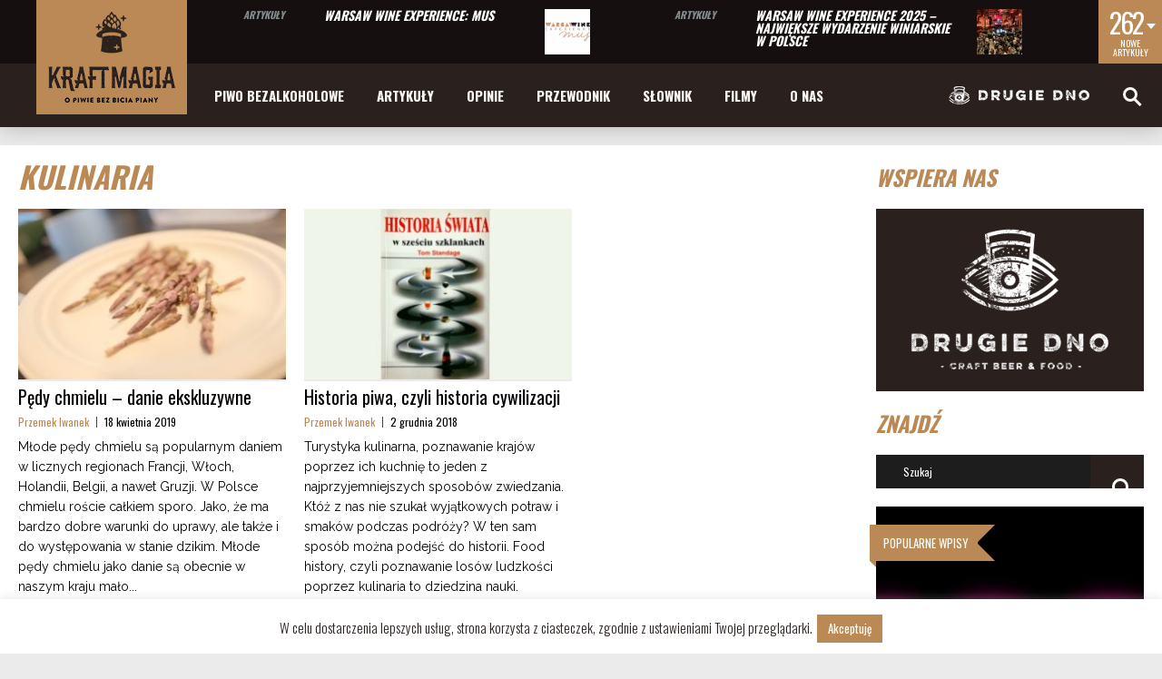

--- FILE ---
content_type: text/html; charset=UTF-8
request_url: https://kraftmagia.pl/tag/kulinaria/
body_size: 25553
content:



















<!DOCTYPE html>
<html lang="pl-PL"><head>
<!-- Global site tag (gtag.js) - Google Analytics -->
<script async src="https://www.googletagmanager.com/gtag/js?id=UA-124978595-1"></script>
<script>
  window.dataLayer = window.dataLayer || [];
  function gtag(){dataLayer.push(arguments);}
  gtag('js', new Date());

  gtag('config', 'UA-124978595-1');
</script>
<!-- end Google Analytics -->
<meta http-equiv="content-type" content="text/html; charset=UTF-8" />
<!--viewport-->
<meta name="viewport" content="width=device-width, initial-scale=1.0" />
<!--pingback-->
<link rel="pingback" href="https://kraftmagia.pl/xmlrpc.php" />
<meta name='robots' content='index, follow, max-image-preview:large, max-snippet:-1, max-video-preview:-1' />

	<!-- This site is optimized with the Yoast SEO plugin v26.8 - https://yoast.com/product/yoast-seo-wordpress/ -->
	<title>Archiwa kulinaria - Kraftmagia</title>
	<link rel="canonical" href="http://kraftmagia.local/tag/kulinaria/" />
	<meta property="og:locale" content="pl_PL" />
	<meta property="og:type" content="article" />
	<meta property="og:title" content="Archiwa kulinaria - Kraftmagia" />
	<meta property="og:url" content="http://kraftmagia.local/tag/kulinaria/" />
	<meta property="og:site_name" content="Kraftmagia" />
	<meta name="twitter:card" content="summary_large_image" />
	<script type="application/ld+json" class="yoast-schema-graph">{"@context":"https://schema.org","@graph":[{"@type":"CollectionPage","@id":"http://kraftmagia.local/tag/kulinaria/","url":"http://kraftmagia.local/tag/kulinaria/","name":"Archiwa kulinaria - Kraftmagia","isPartOf":{"@id":"http://kraftmagia.local/#website"},"primaryImageOfPage":{"@id":"http://kraftmagia.local/tag/kulinaria/#primaryimage"},"image":{"@id":"http://kraftmagia.local/tag/kulinaria/#primaryimage"},"thumbnailUrl":"https://kraftmagia.pl/wp-content/uploads/2019/04/chmiel-3.jpg","breadcrumb":{"@id":"http://kraftmagia.local/tag/kulinaria/#breadcrumb"},"inLanguage":"pl-PL"},{"@type":"ImageObject","inLanguage":"pl-PL","@id":"http://kraftmagia.local/tag/kulinaria/#primaryimage","url":"https://kraftmagia.pl/wp-content/uploads/2019/04/chmiel-3.jpg","contentUrl":"https://kraftmagia.pl/wp-content/uploads/2019/04/chmiel-3.jpg","width":1688,"height":1125},{"@type":"BreadcrumbList","@id":"http://kraftmagia.local/tag/kulinaria/#breadcrumb","itemListElement":[{"@type":"ListItem","position":1,"name":"Strona główna","item":"http://kraftmagia.local/"},{"@type":"ListItem","position":2,"name":"kulinaria"}]},{"@type":"WebSite","@id":"http://kraftmagia.local/#website","url":"http://kraftmagia.local/","name":"Kraftmagia","description":"O piwie bez bicia piany","potentialAction":[{"@type":"SearchAction","target":{"@type":"EntryPoint","urlTemplate":"http://kraftmagia.local/?s={search_term_string}"},"query-input":{"@type":"PropertyValueSpecification","valueRequired":true,"valueName":"search_term_string"}}],"inLanguage":"pl-PL"}]}</script>
	<!-- / Yoast SEO plugin. -->


<link rel='dns-prefetch' href='//secure.gravatar.com' />
<link rel='dns-prefetch' href='//www.googletagmanager.com' />
<link rel='dns-prefetch' href='//stats.wp.com' />
<link rel='dns-prefetch' href='//fonts.googleapis.com' />
<link rel='dns-prefetch' href='//v0.wordpress.com' />
<link rel="alternate" type="application/rss+xml" title="Kraftmagia &raquo; Kanał z wpisami" href="https://kraftmagia.pl/feed/" />
<link rel="alternate" type="application/rss+xml" title="Kraftmagia &raquo; Kanał z komentarzami" href="https://kraftmagia.pl/comments/feed/" />
<link rel="alternate" type="application/rss+xml" title="Kraftmagia &raquo; Kanał z wpisami otagowanymi jako kulinaria" href="https://kraftmagia.pl/tag/kulinaria/feed/" />
<style id='wp-img-auto-sizes-contain-inline-css' type='text/css'>
img:is([sizes=auto i],[sizes^="auto," i]){contain-intrinsic-size:3000px 1500px}
/*# sourceURL=wp-img-auto-sizes-contain-inline-css */
</style>
<style id='wp-emoji-styles-inline-css' type='text/css'>

	img.wp-smiley, img.emoji {
		display: inline !important;
		border: none !important;
		box-shadow: none !important;
		height: 1em !important;
		width: 1em !important;
		margin: 0 0.07em !important;
		vertical-align: -0.1em !important;
		background: none !important;
		padding: 0 !important;
	}
/*# sourceURL=wp-emoji-styles-inline-css */
</style>
<style id='wp-block-library-inline-css' type='text/css'>
:root{--wp-block-synced-color:#7a00df;--wp-block-synced-color--rgb:122,0,223;--wp-bound-block-color:var(--wp-block-synced-color);--wp-editor-canvas-background:#ddd;--wp-admin-theme-color:#007cba;--wp-admin-theme-color--rgb:0,124,186;--wp-admin-theme-color-darker-10:#006ba1;--wp-admin-theme-color-darker-10--rgb:0,107,160.5;--wp-admin-theme-color-darker-20:#005a87;--wp-admin-theme-color-darker-20--rgb:0,90,135;--wp-admin-border-width-focus:2px}@media (min-resolution:192dpi){:root{--wp-admin-border-width-focus:1.5px}}.wp-element-button{cursor:pointer}:root .has-very-light-gray-background-color{background-color:#eee}:root .has-very-dark-gray-background-color{background-color:#313131}:root .has-very-light-gray-color{color:#eee}:root .has-very-dark-gray-color{color:#313131}:root .has-vivid-green-cyan-to-vivid-cyan-blue-gradient-background{background:linear-gradient(135deg,#00d084,#0693e3)}:root .has-purple-crush-gradient-background{background:linear-gradient(135deg,#34e2e4,#4721fb 50%,#ab1dfe)}:root .has-hazy-dawn-gradient-background{background:linear-gradient(135deg,#faaca8,#dad0ec)}:root .has-subdued-olive-gradient-background{background:linear-gradient(135deg,#fafae1,#67a671)}:root .has-atomic-cream-gradient-background{background:linear-gradient(135deg,#fdd79a,#004a59)}:root .has-nightshade-gradient-background{background:linear-gradient(135deg,#330968,#31cdcf)}:root .has-midnight-gradient-background{background:linear-gradient(135deg,#020381,#2874fc)}:root{--wp--preset--font-size--normal:16px;--wp--preset--font-size--huge:42px}.has-regular-font-size{font-size:1em}.has-larger-font-size{font-size:2.625em}.has-normal-font-size{font-size:var(--wp--preset--font-size--normal)}.has-huge-font-size{font-size:var(--wp--preset--font-size--huge)}.has-text-align-center{text-align:center}.has-text-align-left{text-align:left}.has-text-align-right{text-align:right}.has-fit-text{white-space:nowrap!important}#end-resizable-editor-section{display:none}.aligncenter{clear:both}.items-justified-left{justify-content:flex-start}.items-justified-center{justify-content:center}.items-justified-right{justify-content:flex-end}.items-justified-space-between{justify-content:space-between}.screen-reader-text{border:0;clip-path:inset(50%);height:1px;margin:-1px;overflow:hidden;padding:0;position:absolute;width:1px;word-wrap:normal!important}.screen-reader-text:focus{background-color:#ddd;clip-path:none;color:#444;display:block;font-size:1em;height:auto;left:5px;line-height:normal;padding:15px 23px 14px;text-decoration:none;top:5px;width:auto;z-index:100000}html :where(.has-border-color){border-style:solid}html :where([style*=border-top-color]){border-top-style:solid}html :where([style*=border-right-color]){border-right-style:solid}html :where([style*=border-bottom-color]){border-bottom-style:solid}html :where([style*=border-left-color]){border-left-style:solid}html :where([style*=border-width]){border-style:solid}html :where([style*=border-top-width]){border-top-style:solid}html :where([style*=border-right-width]){border-right-style:solid}html :where([style*=border-bottom-width]){border-bottom-style:solid}html :where([style*=border-left-width]){border-left-style:solid}html :where(img[class*=wp-image-]){height:auto;max-width:100%}:where(figure){margin:0 0 1em}html :where(.is-position-sticky){--wp-admin--admin-bar--position-offset:var(--wp-admin--admin-bar--height,0px)}@media screen and (max-width:600px){html :where(.is-position-sticky){--wp-admin--admin-bar--position-offset:0px}}

/*# sourceURL=wp-block-library-inline-css */
</style><style id='wp-block-heading-inline-css' type='text/css'>
h1:where(.wp-block-heading).has-background,h2:where(.wp-block-heading).has-background,h3:where(.wp-block-heading).has-background,h4:where(.wp-block-heading).has-background,h5:where(.wp-block-heading).has-background,h6:where(.wp-block-heading).has-background{padding:1.25em 2.375em}h1.has-text-align-left[style*=writing-mode]:where([style*=vertical-lr]),h1.has-text-align-right[style*=writing-mode]:where([style*=vertical-rl]),h2.has-text-align-left[style*=writing-mode]:where([style*=vertical-lr]),h2.has-text-align-right[style*=writing-mode]:where([style*=vertical-rl]),h3.has-text-align-left[style*=writing-mode]:where([style*=vertical-lr]),h3.has-text-align-right[style*=writing-mode]:where([style*=vertical-rl]),h4.has-text-align-left[style*=writing-mode]:where([style*=vertical-lr]),h4.has-text-align-right[style*=writing-mode]:where([style*=vertical-rl]),h5.has-text-align-left[style*=writing-mode]:where([style*=vertical-lr]),h5.has-text-align-right[style*=writing-mode]:where([style*=vertical-rl]),h6.has-text-align-left[style*=writing-mode]:where([style*=vertical-lr]),h6.has-text-align-right[style*=writing-mode]:where([style*=vertical-rl]){rotate:180deg}
/*# sourceURL=https://kraftmagia.pl/wp-includes/blocks/heading/style.min.css */
</style>
<style id='wp-block-list-inline-css' type='text/css'>
ol,ul{box-sizing:border-box}:root :where(.wp-block-list.has-background){padding:1.25em 2.375em}
/*# sourceURL=https://kraftmagia.pl/wp-includes/blocks/list/style.min.css */
</style>
<style id='wp-block-paragraph-inline-css' type='text/css'>
.is-small-text{font-size:.875em}.is-regular-text{font-size:1em}.is-large-text{font-size:2.25em}.is-larger-text{font-size:3em}.has-drop-cap:not(:focus):first-letter{float:left;font-size:8.4em;font-style:normal;font-weight:100;line-height:.68;margin:.05em .1em 0 0;text-transform:uppercase}body.rtl .has-drop-cap:not(:focus):first-letter{float:none;margin-left:.1em}p.has-drop-cap.has-background{overflow:hidden}:root :where(p.has-background){padding:1.25em 2.375em}:where(p.has-text-color:not(.has-link-color)) a{color:inherit}p.has-text-align-left[style*="writing-mode:vertical-lr"],p.has-text-align-right[style*="writing-mode:vertical-rl"]{rotate:180deg}
/*# sourceURL=https://kraftmagia.pl/wp-includes/blocks/paragraph/style.min.css */
</style>
<style id='global-styles-inline-css' type='text/css'>
:root{--wp--preset--aspect-ratio--square: 1;--wp--preset--aspect-ratio--4-3: 4/3;--wp--preset--aspect-ratio--3-4: 3/4;--wp--preset--aspect-ratio--3-2: 3/2;--wp--preset--aspect-ratio--2-3: 2/3;--wp--preset--aspect-ratio--16-9: 16/9;--wp--preset--aspect-ratio--9-16: 9/16;--wp--preset--color--black: #000000;--wp--preset--color--cyan-bluish-gray: #abb8c3;--wp--preset--color--white: #ffffff;--wp--preset--color--pale-pink: #f78da7;--wp--preset--color--vivid-red: #cf2e2e;--wp--preset--color--luminous-vivid-orange: #ff6900;--wp--preset--color--luminous-vivid-amber: #fcb900;--wp--preset--color--light-green-cyan: #7bdcb5;--wp--preset--color--vivid-green-cyan: #00d084;--wp--preset--color--pale-cyan-blue: #8ed1fc;--wp--preset--color--vivid-cyan-blue: #0693e3;--wp--preset--color--vivid-purple: #9b51e0;--wp--preset--gradient--vivid-cyan-blue-to-vivid-purple: linear-gradient(135deg,rgb(6,147,227) 0%,rgb(155,81,224) 100%);--wp--preset--gradient--light-green-cyan-to-vivid-green-cyan: linear-gradient(135deg,rgb(122,220,180) 0%,rgb(0,208,130) 100%);--wp--preset--gradient--luminous-vivid-amber-to-luminous-vivid-orange: linear-gradient(135deg,rgb(252,185,0) 0%,rgb(255,105,0) 100%);--wp--preset--gradient--luminous-vivid-orange-to-vivid-red: linear-gradient(135deg,rgb(255,105,0) 0%,rgb(207,46,46) 100%);--wp--preset--gradient--very-light-gray-to-cyan-bluish-gray: linear-gradient(135deg,rgb(238,238,238) 0%,rgb(169,184,195) 100%);--wp--preset--gradient--cool-to-warm-spectrum: linear-gradient(135deg,rgb(74,234,220) 0%,rgb(151,120,209) 20%,rgb(207,42,186) 40%,rgb(238,44,130) 60%,rgb(251,105,98) 80%,rgb(254,248,76) 100%);--wp--preset--gradient--blush-light-purple: linear-gradient(135deg,rgb(255,206,236) 0%,rgb(152,150,240) 100%);--wp--preset--gradient--blush-bordeaux: linear-gradient(135deg,rgb(254,205,165) 0%,rgb(254,45,45) 50%,rgb(107,0,62) 100%);--wp--preset--gradient--luminous-dusk: linear-gradient(135deg,rgb(255,203,112) 0%,rgb(199,81,192) 50%,rgb(65,88,208) 100%);--wp--preset--gradient--pale-ocean: linear-gradient(135deg,rgb(255,245,203) 0%,rgb(182,227,212) 50%,rgb(51,167,181) 100%);--wp--preset--gradient--electric-grass: linear-gradient(135deg,rgb(202,248,128) 0%,rgb(113,206,126) 100%);--wp--preset--gradient--midnight: linear-gradient(135deg,rgb(2,3,129) 0%,rgb(40,116,252) 100%);--wp--preset--font-size--small: 13px;--wp--preset--font-size--medium: 20px;--wp--preset--font-size--large: 36px;--wp--preset--font-size--x-large: 42px;--wp--preset--spacing--20: 0.44rem;--wp--preset--spacing--30: 0.67rem;--wp--preset--spacing--40: 1rem;--wp--preset--spacing--50: 1.5rem;--wp--preset--spacing--60: 2.25rem;--wp--preset--spacing--70: 3.38rem;--wp--preset--spacing--80: 5.06rem;--wp--preset--shadow--natural: 6px 6px 9px rgba(0, 0, 0, 0.2);--wp--preset--shadow--deep: 12px 12px 50px rgba(0, 0, 0, 0.4);--wp--preset--shadow--sharp: 6px 6px 0px rgba(0, 0, 0, 0.2);--wp--preset--shadow--outlined: 6px 6px 0px -3px rgb(255, 255, 255), 6px 6px rgb(0, 0, 0);--wp--preset--shadow--crisp: 6px 6px 0px rgb(0, 0, 0);}:where(.is-layout-flex){gap: 0.5em;}:where(.is-layout-grid){gap: 0.5em;}body .is-layout-flex{display: flex;}.is-layout-flex{flex-wrap: wrap;align-items: center;}.is-layout-flex > :is(*, div){margin: 0;}body .is-layout-grid{display: grid;}.is-layout-grid > :is(*, div){margin: 0;}:where(.wp-block-columns.is-layout-flex){gap: 2em;}:where(.wp-block-columns.is-layout-grid){gap: 2em;}:where(.wp-block-post-template.is-layout-flex){gap: 1.25em;}:where(.wp-block-post-template.is-layout-grid){gap: 1.25em;}.has-black-color{color: var(--wp--preset--color--black) !important;}.has-cyan-bluish-gray-color{color: var(--wp--preset--color--cyan-bluish-gray) !important;}.has-white-color{color: var(--wp--preset--color--white) !important;}.has-pale-pink-color{color: var(--wp--preset--color--pale-pink) !important;}.has-vivid-red-color{color: var(--wp--preset--color--vivid-red) !important;}.has-luminous-vivid-orange-color{color: var(--wp--preset--color--luminous-vivid-orange) !important;}.has-luminous-vivid-amber-color{color: var(--wp--preset--color--luminous-vivid-amber) !important;}.has-light-green-cyan-color{color: var(--wp--preset--color--light-green-cyan) !important;}.has-vivid-green-cyan-color{color: var(--wp--preset--color--vivid-green-cyan) !important;}.has-pale-cyan-blue-color{color: var(--wp--preset--color--pale-cyan-blue) !important;}.has-vivid-cyan-blue-color{color: var(--wp--preset--color--vivid-cyan-blue) !important;}.has-vivid-purple-color{color: var(--wp--preset--color--vivid-purple) !important;}.has-black-background-color{background-color: var(--wp--preset--color--black) !important;}.has-cyan-bluish-gray-background-color{background-color: var(--wp--preset--color--cyan-bluish-gray) !important;}.has-white-background-color{background-color: var(--wp--preset--color--white) !important;}.has-pale-pink-background-color{background-color: var(--wp--preset--color--pale-pink) !important;}.has-vivid-red-background-color{background-color: var(--wp--preset--color--vivid-red) !important;}.has-luminous-vivid-orange-background-color{background-color: var(--wp--preset--color--luminous-vivid-orange) !important;}.has-luminous-vivid-amber-background-color{background-color: var(--wp--preset--color--luminous-vivid-amber) !important;}.has-light-green-cyan-background-color{background-color: var(--wp--preset--color--light-green-cyan) !important;}.has-vivid-green-cyan-background-color{background-color: var(--wp--preset--color--vivid-green-cyan) !important;}.has-pale-cyan-blue-background-color{background-color: var(--wp--preset--color--pale-cyan-blue) !important;}.has-vivid-cyan-blue-background-color{background-color: var(--wp--preset--color--vivid-cyan-blue) !important;}.has-vivid-purple-background-color{background-color: var(--wp--preset--color--vivid-purple) !important;}.has-black-border-color{border-color: var(--wp--preset--color--black) !important;}.has-cyan-bluish-gray-border-color{border-color: var(--wp--preset--color--cyan-bluish-gray) !important;}.has-white-border-color{border-color: var(--wp--preset--color--white) !important;}.has-pale-pink-border-color{border-color: var(--wp--preset--color--pale-pink) !important;}.has-vivid-red-border-color{border-color: var(--wp--preset--color--vivid-red) !important;}.has-luminous-vivid-orange-border-color{border-color: var(--wp--preset--color--luminous-vivid-orange) !important;}.has-luminous-vivid-amber-border-color{border-color: var(--wp--preset--color--luminous-vivid-amber) !important;}.has-light-green-cyan-border-color{border-color: var(--wp--preset--color--light-green-cyan) !important;}.has-vivid-green-cyan-border-color{border-color: var(--wp--preset--color--vivid-green-cyan) !important;}.has-pale-cyan-blue-border-color{border-color: var(--wp--preset--color--pale-cyan-blue) !important;}.has-vivid-cyan-blue-border-color{border-color: var(--wp--preset--color--vivid-cyan-blue) !important;}.has-vivid-purple-border-color{border-color: var(--wp--preset--color--vivid-purple) !important;}.has-vivid-cyan-blue-to-vivid-purple-gradient-background{background: var(--wp--preset--gradient--vivid-cyan-blue-to-vivid-purple) !important;}.has-light-green-cyan-to-vivid-green-cyan-gradient-background{background: var(--wp--preset--gradient--light-green-cyan-to-vivid-green-cyan) !important;}.has-luminous-vivid-amber-to-luminous-vivid-orange-gradient-background{background: var(--wp--preset--gradient--luminous-vivid-amber-to-luminous-vivid-orange) !important;}.has-luminous-vivid-orange-to-vivid-red-gradient-background{background: var(--wp--preset--gradient--luminous-vivid-orange-to-vivid-red) !important;}.has-very-light-gray-to-cyan-bluish-gray-gradient-background{background: var(--wp--preset--gradient--very-light-gray-to-cyan-bluish-gray) !important;}.has-cool-to-warm-spectrum-gradient-background{background: var(--wp--preset--gradient--cool-to-warm-spectrum) !important;}.has-blush-light-purple-gradient-background{background: var(--wp--preset--gradient--blush-light-purple) !important;}.has-blush-bordeaux-gradient-background{background: var(--wp--preset--gradient--blush-bordeaux) !important;}.has-luminous-dusk-gradient-background{background: var(--wp--preset--gradient--luminous-dusk) !important;}.has-pale-ocean-gradient-background{background: var(--wp--preset--gradient--pale-ocean) !important;}.has-electric-grass-gradient-background{background: var(--wp--preset--gradient--electric-grass) !important;}.has-midnight-gradient-background{background: var(--wp--preset--gradient--midnight) !important;}.has-small-font-size{font-size: var(--wp--preset--font-size--small) !important;}.has-medium-font-size{font-size: var(--wp--preset--font-size--medium) !important;}.has-large-font-size{font-size: var(--wp--preset--font-size--large) !important;}.has-x-large-font-size{font-size: var(--wp--preset--font-size--x-large) !important;}
/*# sourceURL=global-styles-inline-css */
</style>

<style id='classic-theme-styles-inline-css' type='text/css'>
/*! This file is auto-generated */
.wp-block-button__link{color:#fff;background-color:#32373c;border-radius:9999px;box-shadow:none;text-decoration:none;padding:calc(.667em + 2px) calc(1.333em + 2px);font-size:1.125em}.wp-block-file__button{background:#32373c;color:#fff;text-decoration:none}
/*# sourceURL=/wp-includes/css/classic-themes.min.css */
</style>
<link rel='stylesheet' id='contact-form-7-css' href='https://kraftmagia.pl/wp-content/plugins/contact-form-7/includes/css/styles.css?ver=6.1.4' type='text/css' media='all' />
<link rel='stylesheet' id='cookie-law-info-css' href='https://kraftmagia.pl/wp-content/plugins/cookie-law-info/legacy/public/css/cookie-law-info-public.css?ver=3.3.9.1' type='text/css' media='all' />
<link rel='stylesheet' id='cookie-law-info-gdpr-css' href='https://kraftmagia.pl/wp-content/plugins/cookie-law-info/legacy/public/css/cookie-law-info-gdpr.css?ver=3.3.9.1' type='text/css' media='all' />
<link rel='stylesheet' id='responsive-lightbox-nivo-css' href='https://kraftmagia.pl/wp-content/plugins/responsive-lightbox/assets/nivo/nivo-lightbox.min.css?ver=1.3.1' type='text/css' media='all' />
<link rel='stylesheet' id='responsive-lightbox-nivo-default-css' href='https://kraftmagia.pl/wp-content/plugins/responsive-lightbox/assets/nivo/themes/default/default.css?ver=1.3.1' type='text/css' media='all' />
<link rel='stylesheet' id='rs-plugin-settings-css' href='https://kraftmagia.pl/wp-content/plugins/revslider/public/assets/css/settings.css?ver=5.4.7' type='text/css' media='all' />
<style id='rs-plugin-settings-inline-css' type='text/css'>
#rs-demo-id {}
/*# sourceURL=rs-plugin-settings-inline-css */
</style>
<link rel='stylesheet' id='eeb-css-frontend-css' href='https://kraftmagia.pl/wp-content/plugins/email-encoder-bundle/assets/css/style.css?ver=54d4eedc552c499c4a8d6b89c23d3df1' type='text/css' media='all' />
<link rel='stylesheet' id='parent-style-css' href='https://kraftmagia.pl/wp-content/themes/mma-sport-magazine/style.css?ver=6.9' type='text/css' media='all' />
<link rel='stylesheet' id='mma_sport_magazine-fonts-css' href='https://fonts.googleapis.com/css?family=Oswald%3A400%2C600%2C700%2C800%7COswald%3A400%2C600%2C700%2C800%7CRaleway&#038;subset' type='text/css' media='all' />
<link rel='stylesheet' id='style-css' href='https://kraftmagia.pl/wp-content/themes/mma-sport-magazine-child/style.css?ver=6.9' type='text/css' media='all' />
<link rel='stylesheet' id='mma_sport_magazine_mma-widgets-style-css' href='https://kraftmagia.pl/wp-content/themes/mma-sport-magazine/css/widgets.css?ver=6.9' type='text/css' media='all' />
<link rel='stylesheet' id='mma_sport_magazine_mma-style-css' href='https://kraftmagia.pl/wp-content/themes/mma-sport-magazine/css/mma.css?ver=6.9' type='text/css' media='all' />
<link rel='stylesheet' id='mma_sport_magazine_mma-main-style-css' href='https://kraftmagia.pl/wp-content/themes/mma-sport-magazine/css/main-style.css?ver=6.9' type='text/css' media='all' />
<link rel='stylesheet' id='mma_sport_magazine_mma-header-css' href='https://kraftmagia.pl/wp-content/themes/mma-sport-magazine/css/header.css?ver=6.9' type='text/css' media='all' />
<link rel='stylesheet' id='mma_sport_magazine_mma-effects-animations-css' href='https://kraftmagia.pl/wp-content/themes/mma-sport-magazine/css/effects-animations.css?ver=6.9' type='text/css' media='all' />
<link rel='stylesheet' id='mma_sport_magazine_mma-responsive-css' href='https://kraftmagia.pl/wp-content/themes/mma-sport-magazine/css/responsive.css?ver=6.9' type='text/css' media='all' />
<style id='block-visibility-screen-size-styles-inline-css' type='text/css'>
/* Large screens (desktops, 992px and up) */
@media ( min-width: 992px ) {
	.block-visibility-hide-large-screen {
		display: none !important;
	}
}

/* Medium screens (tablets, between 768px and 992px) */
@media ( min-width: 768px ) and ( max-width: 991.98px ) {
	.block-visibility-hide-medium-screen {
		display: none !important;
	}
}

/* Small screens (mobile devices, less than 768px) */
@media ( max-width: 767.98px ) {
	.block-visibility-hide-small-screen {
		display: none !important;
	}
}
/*# sourceURL=block-visibility-screen-size-styles-inline-css */
</style>
<script type="text/javascript" src="https://kraftmagia.pl/wp-includes/js/jquery/jquery.min.js?ver=3.7.1" id="jquery-core-js"></script>
<script type="text/javascript" src="https://kraftmagia.pl/wp-includes/js/jquery/jquery-migrate.min.js?ver=3.4.1" id="jquery-migrate-js"></script>
<script type="text/javascript" id="cookie-law-info-js-extra">
/* <![CDATA[ */
var Cli_Data = {"nn_cookie_ids":[],"cookielist":[],"non_necessary_cookies":[],"ccpaEnabled":"","ccpaRegionBased":"","ccpaBarEnabled":"","strictlyEnabled":["necessary","obligatoire"],"ccpaType":"gdpr","js_blocking":"","custom_integration":"","triggerDomRefresh":"","secure_cookies":""};
var cli_cookiebar_settings = {"animate_speed_hide":"500","animate_speed_show":"500","background":"#fff","border":"#ba8955","border_on":"","button_1_button_colour":"#ba8955","button_1_button_hover":"#956e44","button_1_link_colour":"#fff","button_1_as_button":"1","button_1_new_win":"","button_2_button_colour":"#333","button_2_button_hover":"#292929","button_2_link_colour":"#ba8955","button_2_as_button":"","button_2_hidebar":"","button_3_button_colour":"#000","button_3_button_hover":"#000000","button_3_link_colour":"#fff","button_3_as_button":"1","button_3_new_win":"","button_4_button_colour":"#000","button_4_button_hover":"#000000","button_4_link_colour":"#fff","button_4_as_button":"1","button_7_button_colour":"#61a229","button_7_button_hover":"#4e8221","button_7_link_colour":"#fff","button_7_as_button":"1","button_7_new_win":"","font_family":"inherit","header_fix":"","notify_animate_hide":"1","notify_animate_show":"","notify_div_id":"#cookie-law-info-bar","notify_position_horizontal":"right","notify_position_vertical":"bottom","scroll_close":"","scroll_close_reload":"","accept_close_reload":"","reject_close_reload":"","showagain_tab":"1","showagain_background":"#fff","showagain_border":"#000","showagain_div_id":"#cookie-law-info-again","showagain_x_position":"100px","text":"#2a201e","show_once_yn":"","show_once":"10000","logging_on":"","as_popup":"","popup_overlay":"1","bar_heading_text":"","cookie_bar_as":"banner","popup_showagain_position":"bottom-right","widget_position":"left"};
var log_object = {"ajax_url":"https://kraftmagia.pl/wp-admin/admin-ajax.php"};
//# sourceURL=cookie-law-info-js-extra
/* ]]> */
</script>
<script type="text/javascript" src="https://kraftmagia.pl/wp-content/plugins/cookie-law-info/legacy/public/js/cookie-law-info-public.js?ver=3.3.9.1" id="cookie-law-info-js"></script>
<script type="text/javascript" src="https://kraftmagia.pl/wp-content/plugins/responsive-lightbox/assets/dompurify/purify.min.js?ver=3.3.1" id="dompurify-js"></script>
<script type="text/javascript" id="responsive-lightbox-sanitizer-js-before">
/* <![CDATA[ */
window.RLG = window.RLG || {}; window.RLG.sanitizeAllowedHosts = ["youtube.com","www.youtube.com","youtu.be","vimeo.com","player.vimeo.com"];
//# sourceURL=responsive-lightbox-sanitizer-js-before
/* ]]> */
</script>
<script type="text/javascript" src="https://kraftmagia.pl/wp-content/plugins/responsive-lightbox/js/sanitizer.js?ver=2.7.0" id="responsive-lightbox-sanitizer-js"></script>
<script type="text/javascript" src="https://kraftmagia.pl/wp-content/plugins/responsive-lightbox/assets/nivo/nivo-lightbox.min.js?ver=1.3.1" id="responsive-lightbox-nivo-js"></script>
<script type="text/javascript" src="https://kraftmagia.pl/wp-includes/js/underscore.min.js?ver=1.13.7" id="underscore-js"></script>
<script type="text/javascript" src="https://kraftmagia.pl/wp-content/plugins/responsive-lightbox/assets/infinitescroll/infinite-scroll.pkgd.min.js?ver=4.0.1" id="responsive-lightbox-infinite-scroll-js"></script>
<script type="text/javascript" id="responsive-lightbox-js-before">
/* <![CDATA[ */
var rlArgs = {"script":"nivo","selector":"lightbox","customEvents":"","activeGalleries":true,"effect":"fade","clickOverlayToClose":true,"keyboardNav":true,"errorMessage":"The requested content cannot be loaded. Please try again later.","woocommerce_gallery":false,"ajaxurl":"https:\/\/kraftmagia.pl\/wp-admin\/admin-ajax.php","nonce":"9d078a9f86","preview":false,"postId":1353,"scriptExtension":false};

//# sourceURL=responsive-lightbox-js-before
/* ]]> */
</script>
<script type="text/javascript" src="https://kraftmagia.pl/wp-content/plugins/responsive-lightbox/js/front.js?ver=2.7.0" id="responsive-lightbox-js"></script>
<script type="text/javascript" src="https://kraftmagia.pl/wp-content/plugins/revslider/public/assets/js/jquery.themepunch.tools.min.js?ver=5.4.7" id="tp-tools-js"></script>
<script type="text/javascript" src="https://kraftmagia.pl/wp-content/plugins/revslider/public/assets/js/jquery.themepunch.revolution.min.js?ver=5.4.7" id="revmin-js"></script>
<script type="text/javascript" src="https://kraftmagia.pl/wp-content/plugins/email-encoder-bundle/assets/js/custom.js?ver=2c542c9989f589cd5318f5cef6a9ecd7" id="eeb-js-frontend-js"></script>
<script type="text/javascript" id="mma_sport_magazine_sf-autocomplete-js-extra">
/* <![CDATA[ */
var stepfoxcomplete = {"stepfoxcompleteurl":"https://kraftmagia.pl/wp-admin/admin-ajax.php"};
//# sourceURL=mma_sport_magazine_sf-autocomplete-js-extra
/* ]]> */
</script>
<script type="text/javascript" src="https://kraftmagia.pl/wp-content/themes/mma-sport-magazine/js/sf-autocomplete.js?ver=6.9" id="mma_sport_magazine_sf-autocomplete-js"></script>
<script type="text/javascript" src="https://kraftmagia.pl/wp-content/themes/mma-sport-magazine/js/jquery.flexslider-min.js?ver=6.9" id="mma_sport_magazine_flexslider-js"></script>
<script type="text/javascript" id="mma_sport_magazine_scripts_main-js-extra">
/* <![CDATA[ */
var slide_picker = "slide";
var widget_fx = "widgetfx-1";
var image_effect = "image_fx5";
//# sourceURL=mma_sport_magazine_scripts_main-js-extra
/* ]]> */
</script>
<script type="text/javascript" src="https://kraftmagia.pl/wp-content/themes/mma-sport-magazine/js/mma_sport_magazine-scripts.js?ver=6.9" id="mma_sport_magazine_scripts_main-js"></script>
<script type="text/javascript" src="https://kraftmagia.pl/wp-content/themes/mma-sport-magazine/js/respond.min.js?ver=6.9" id="mma_sport_magazine_respond-js"></script>
<script type="text/javascript" id="mma_sport_magazine_live-video-js-extra">
/* <![CDATA[ */
var mma_sport_magazine_live_video_ajax = {"mma_sport_magazine_live_video_ajaxurl":"https://kraftmagia.pl/wp-admin/admin-ajax.php"};
//# sourceURL=mma_sport_magazine_live-video-js-extra
/* ]]> */
</script>
<script type="text/javascript" src="https://kraftmagia.pl/wp-content/themes/mma-sport-magazine/js/ajax-video-widget.js?ver=6.9" id="mma_sport_magazine_live-video-js"></script>

<!-- Google tag (gtag.js) snippet added by Site Kit -->
<!-- Google Analytics snippet added by Site Kit -->
<script type="text/javascript" src="https://www.googletagmanager.com/gtag/js?id=GT-552KSCH" id="google_gtagjs-js" async></script>
<script type="text/javascript" id="google_gtagjs-js-after">
/* <![CDATA[ */
window.dataLayer = window.dataLayer || [];function gtag(){dataLayer.push(arguments);}
gtag("set","linker",{"domains":["kraftmagia.pl"]});
gtag("js", new Date());
gtag("set", "developer_id.dZTNiMT", true);
gtag("config", "GT-552KSCH");
 window._googlesitekit = window._googlesitekit || {}; window._googlesitekit.throttledEvents = []; window._googlesitekit.gtagEvent = (name, data) => { var key = JSON.stringify( { name, data } ); if ( !! window._googlesitekit.throttledEvents[ key ] ) { return; } window._googlesitekit.throttledEvents[ key ] = true; setTimeout( () => { delete window._googlesitekit.throttledEvents[ key ]; }, 5 ); gtag( "event", name, { ...data, event_source: "site-kit" } ); }; 
//# sourceURL=google_gtagjs-js-after
/* ]]> */
</script>
<link rel="https://api.w.org/" href="https://kraftmagia.pl/wp-json/" /><link rel="alternate" title="JSON" type="application/json" href="https://kraftmagia.pl/wp-json/wp/v2/tags/375" /><link rel="EditURI" type="application/rsd+xml" title="RSD" href="https://kraftmagia.pl/xmlrpc.php?rsd" />
<meta name="generator" content="WordPress 6.9" />
<meta name="generator" content="Site Kit by Google 1.170.0" />	<style>img#wpstats{display:none}</style>
		

<style type='text/css'>
.blog-post-image{min-height:190px;background:#ebebeb;}
#wrapper, .footer-wrap, .super-slider-thumbnails{max-width:1290px;}
#footer{background:#2a201e; }
#footer a, .copyright-text{color:#FFFFFF;}
#footer a:hover{color:#ba8955;}
#main-nav ul li a, #mob-menu, #bottom-menu li{font-family: Oswald;}
.top-menu-events-fighters a{color:#FFFFFF;}
.top-menu-events-promotion a{color:#838C8E;}
.top-menu-event-versus:after{background:#ba8955;}
.mma-events-title, .mma-events-list-control li.flex-active{background: #ba8955;}
.mma-events-title:before, .trending-title:before, .big .img-featured-category-link:before{border-color: #ba8955 transparent transparent transparent;}
.mma-events-title:after, .trending-title:after{border-top: 20px solid #ba8955; border-bottom: 20px solid #ba8955;}

.mma-events-list-control li.flex-active:after{    background: linear-gradient(to right bottom, #ba8955 50%, transparent 50%);}
.mma-events-list-control li.flex-active:before{    background: linear-gradient(to right top, #ba8955 50%, transparent 50%);}


#main-nav .small-image:before{background: linear-gradient(to top, #2a201e 0%, rgba(0, 0, 0, 0.25) 53%, rgba(0,0,0,0) 70%);}

.latest-posts-menu-title, .img-featured-title h2, .top-menu-events-fighters, .super-slider-title, .tv-widget-title, .big-event-part-versus, #post-page-title, .mma-events-list-title, .page .rankings-page .fighter-name, .page .rankings-page .big-fighter-name, .featured-posts-title, .rankings-list .small-fighter > div, .comment-count, #reply-title, .fighter-name, .fighter-nickname, .fighter-history-title, .big-fighter-name{font-style: italic;}
.fighter-profile, .fighter-history-title, .fighter-history li:nth-child(even), .fighter-one, .fighter-two, .home-widget .small-fighter, .big-fighter-info, .win-method, .win-round, .win-time, .mma-events-slider, .rankings-page .fighter-one .big-fighter-info, .rankings-page .rankings-list li, .archive-events li, .rankings-page-dropdown select, .newsroll, .tv-featured, .super-slider-thumbnails li, .results-widget .big-event-part{background:#2a201e;}
.trending-posts ul, .newsroll ul, #footer{border-color:#2a201e;}
.home-widget .rankings-list, .fighter-history li:nth-child(odd), .add-titles-event.event_over .fighter-one:before, .add-titles-event.event_over .fighter-two:before, .add-titles-event.event_over .win-round:before, .add-titles-event.event_over .win-method:before, .add-titles-event.event_over .win-time:before, .mma-events-list-control{background:#2a201e;}
.home-widget .small-fighter-name a, .fighter-history a, .fighter-history, .fighter-history-title, .fighter-one a, .fighter-two a, .fighter-one, .fighter-two, .win-method, .win-round, .win-time, .fighter-profile-wrap a, .fighter-profile-wrap, .rankings-page-dropdown select, .rankings-widget .img-featured-title a, table, #post-content table a, .newsroll-title, .tv-widget-content, .tv-widget-title a, .tv-ajax-carousel-title a, .top-menu-event-versus{color:#FFFFFF;}
.fighter-profile {box-shadow: 7px 0 150px 120px #2a201e;}
.rankings-list .img-featured-posts-image:before {opacity: 1; background: linear-gradient(to top, #2a201e 7%, rgba(0, 0, 0, 0.61) 55%, rgba(0,0,0,0) 70%); }
.fighter-one .big-fighter-info, .fighter-two .big-fighter-info, .rankings-page .fighter-one .big-fighter-info{box-shadow: 15px 0 20px 20px #2a201e;}
.rankings-page-dropdown:before{border-top: 10px solid #FFFFFF;}
td { border: 5px solid #FFF; background: #2a201e; }
tr:nth-child(odd) td { background: #2a201e; }
th, tfoot td {  background: #2a201e; border: 5px solid #FFF; }
.mma-events-list-control li{border-bottom: 1px solid rgba(0, 0, 0, 0.2); }
.big-event-part-fighter-image-wrap:after {box-shadow: inset 0 -65px 40px -30px #2a201e;}
.rankings-list .img-featured-title:before{background:#ba8955;}
.trending-posts .img-featured-posts-image:before, .huge .img-featured-posts-image:after, .img-featured-posts-image:before, .small-image:before, .archive-fighter .img-featured-posts-image:before {background: linear-gradient(to top, #2a201e 28%, rgba(0, 0, 0, 0.25) 55%, rgba(0,0,0,0) 70%);}
.mma-events-slider .slides > li a, .mma-events-slider .slides > li, .big-event-part-text, .mma-events-list-title a, .trending-posts .img-featured-title h2 a, .trending-posts .img-featured-text, .super-slider-category, .category-icon, .big .img-featured-category-link a, .huge .img-featured-category-link a, .trending-title, .super-slider-post a, .img-featured-title a, .img-featured-title, .big .author-date > div, .rankings-list .img-featured-title:before, .super-slider-thumbnails li .featured-posts-title a, .mma-events-list-title a:hover, #calendar_wrap a, #main .widget_tv_widget_ajax_mma_sport_magazine .widget-title a, #main .widget_carousel_widget_mma_sport_magazine .widget-title a, #main .widget_tv_widget_ajax_mma_sport_magazine .widget-title, #main .widget_carousel_widget_mma_sport_magazine .widget-title, .latest-posts-button, .small-title a, .small-author, .small-author a, .big-event-part-text a, .big-event-part-text a, .huge .img-featured-category-link a:hover{color:#FFFFFF;}
.flex-active .mma-events-list-promotion a{color:#2a201e;}
#main-nav, .ticker-box, .page-numbers.current, .about-social, .widget_search .submit-button{background:#2a201e;}
.add-titles-event.event_over .fighter-one:before{content:'Fighter One';}
.add-titles-event.event_over .fighter-two:before{content:'Fighter Two';}
.add-titles-event.event_over .win-method:before{content:'method';}
.add-titles-event.event_over .win-round:before{content:'Round';}
.add-titles-event.event_over .win-time:before{content:'Time';}
.search-menu-icon {border: 3px solid #f8f6f0;}
.search-menu-icon:after{   background: #f8f6f0; }
.search-menu-icon:hover{border: 3px solid #ba8955;}
.search-menu-icon:hover:after{ background: #ba8955;}
.mob-menu-button:before{border-color:#FFFFFF;}
.latests-posts-button-number:after{border-top-color:#FFFFFF;}
.super-slider .super-slider-image:before, .wide-slider .slides li:after{background: linear-gradient(to top, #2a201e 0%, rgba(0, 0, 0, 0.61) 45%, rgba(0,0,0,0) 70%);}
.body-super-slider{background:#2a201e;}
.super-slider-title a, .slide-title h2 a, .slide-date, .super-slider-post a:hover, .slide-title h2 a:hover, .slide-excerpt{color:#FFFFFF;} 
.rankings-list .fighter-profile:before, .rankings-list .big-fighter-info:before, .rankings-list .small-fighter:before{color:#FFFFFF;background:#ba8955;}
.latest-posts-menu{background:#ebebeb;} 
.top-menu{background-color:#15100f;}
.top-menu-posts li .category-icon a{color:#838C8E;}
.top-menu-posts .featured-posts-title a{color:#FFFFFF;}
body, .small-title, .widget-title, .about-text, .rankings-list, .rankings-page-dropdown{font-family:Oswald;}
.popular-part:before{background:#2a201e;box-shadow: 0 -999px 0 999px #2a201e;}
.popular-slider-container .slides:before{background: radial-gradient(ellipse at center, rgba(0,0,0,0) 0%,#2a201e 64%,#2a201e 100%);}
.popular-part a, .popular-part .widget-title{color:#FFFFFF;}
.read-more a{color:#ba8955;}
.blog-post-content, .img-featured-text, .flex-active-slide .slide-excerpt, .combination-title-subtitle, .tv-widget-content, #post-content, #post-page-subtitle, .newsroll-posts-title a, .page-template-rankings #post-content{font-family:Raleway;}
#site-logo, .about-logo, #mob-menu, .footer-logo{background:#ba8955;}
.menu-item .menu-link, #ticker a, .page-numbers.current, #navigation .submit-button, #navigation .content-social li a, .about-social a, .ticker-heading{color:#f8f6f0;}
.subsignmeni:after{border-top: 8px solid #f8f6f0;}
#main .widget-title, #main .widget-title a{color:#ba8955;}
#main-nav ul li:hover > .menu-link, #ticker a:hover, .about-social a:hover, .sub-menu-wrapper .small-category li:hover > .small-text a, #navigation .content-social li a:hover{color:#ba8955;}
.subsignmeni:hover:after{border-top: 8px solid #ba8955;}
#main-nav ul li > .menu-link{font-weight:800;}
.menu-link {font-size:15px;}
.featured-category, .trending-title, .page-numbers, input#wp-submit{background: #ba8955;}
.newsroll-title, .post-page-gallery-thumbnails .flex-active-slide:after, .flex-active .wide-slider-thumb:after, .super-slider-thumbnails .flex-active .featured-posts-image:after, .super-slider-thumbnails .flex-active:after{border-color:#ba8955;}
.blog-post-author a, #recentcomments li, .widget_categories select, .widget_archive select, .sticky a{color:#ba8955;}
.img-featured-review-score, .blog-post-categories, .woocommerce input#searchsubmit, .super-slider-category, .floating-share-icons li, .pagination.pagination-load-more a, .latest-posts-button, .latest-posts-menu-date, .big .img-featured-category-link, .huge .img-featured-category-link a, .widget_tv_widget_ajax_mma_sport_magazine .widget-title, .widget_carousel_widget_mma_sport_magazine .widget-title{background:#ba8955;}
.sub-meni .menu-links.inside-menu li{background: #2a201e;}
.sub-meni .menu-links.inside-menu li a{color: #f8f6f0;}
.sub-menu{border-color:#ba8955;}
#post-content{font-size:18px;line-height:28.8px;}
::selection{background:#ba8955;}
::-moz-selection{background:#ba8955;}
.load-circle{border-bottom:5px solid #ba8955;border-right:5px solid #ba8955;box-shadow: 0 0 35px #ba8955;}
#wp-calendar #today{background:#ba8955 !important;text-shadow:none;}
.total-score, .score-width, li:hover .play-icon{background: #ba8955;}
.single-post #post-content.first-letter > p:first-of-type:first-letter{font-size:67px; color:#ba8955;float: left;line-height: 60px;margin-right: 15px;font-weight:800;}
#post-page-title h1{text-transform:uppercase;}
blockquote, q.left, q{border-left: 2px solid #ba8955;color:#ba8955;}
.img-featured-review-score:before{border-top: 9px solid #ba8955;}
.sub-meni .menu-links.inside-menu li:hover{background:#2a201e;}
#main-nav .sub-meni .menu-links.inside-menu li:hover > .menu-link{color:#ba8955;}
.ticker-arrows{background:#2a201e;box-shadow:-21px 0 30px #2a201e;}
.widget-title {font-style: italic;font-weight:700;}
.post-author a, .post-author a:visited, .good-title, .bad-title, #post-content a, .trending-posts-category a, .category-tv-icon a, .ticker-sign, .category-icon a, a:hover, .category-icon a:hover, .trending-posts-category a:hover, .featured-posts-title a:hover, #post-content a:hover, .blog-post-title h2 a:hover, .bypostauthor a:hover, .post-author a:hover, .mma-events-list-promotion a, .mma-events-slider .slides > li a:hover, .super-slider-thumbnails li .featured-posts-title a:hover, .img-featured-title a:hover, .home-widget .small-fighter-name a:hover, .trending-posts .img-featured-title h2 a:hover{color:#ba8955;}
.content q.right{border-left:0;border-right: 2px solid #ba8955;color:#ba8955;}
.widget.buddypress div.item-options a, .widget_display_stats dd{color:#ba8955;}
#buddypress div.item-list-tabs ul li a span, #buddypress div.item-list-tabs ul li.current a span, #buddypress div.item-list-tabs ul li.selected a span, .widget.buddypress #bp-login-widget-form #bp-login-widget-submit, span.bp-login-widget-register-link a, button#user-submit, .bbp-login-form .bbp-login-links a, tt button.button.submit.user-submit, input#bbp_search_submit {background:#ba8955;}
.image_fx1:hover:after, .image_fx1:hover:after, .img-featured li:hover .image_fx1:after, .small-category li:hover .image_fx1:after{background: #ba8955;}


@media screen and (max-width: 700px) {
#main-nav ul li {background:#2a201e;}
.sub-menu-wrapper .menu-links.inside-menu .menu-link{color:#f8f6f0;}
.menu-item{border-bottom:none !important;}
.search-menu-icon:hover{border: 3px solid #FFFFFF;}
.search-menu-icon:hover:after{ background: #FFFFFF;}
.search-menu-icon {border: 3px solid #FFFFFF;}
.search-menu-icon:after{   background: #FFFFFF; }
.fighter-profile {box-shadow: 7px 0 66px 40px #2a201e;}
}



@media screen and (min-width: 1024px) {


.carousel .slides > li:first-child{max-height:calc((((1290px - 20px) * 0.25 ) - 20px ) / 0.745); }
.wide-slider .slides > li:first-child{max-height:calc((((1290px - 20px) * 0.25 ) - 20px ) / 0.745); }
.four-parts .wide-slider .slides > li:first-child{max-height:calc((1290px - 40px) / 2.9447);}

.two-parts .mma-events-list-control, .three-parts .mma-events-list-control, .four-parts .mma-events-list-control{height:calc((((100vw - 20px) * 0.25 ) - 20px ) / 0.745); max-height:calc((((1290px - 20px) * 0.25 ) - 20px ) / 0.745); }

.widget_mma_events_mma_sport_magazine .big-event-part{height:calc((((100vw - 20px) * 0.25 ) - 20px ) / 0.745); max-height:calc((((1290px - 20px) * 0.25 ) - 20px ) / 0.745); }
.archive-events .big-event-part{height:calc((((100vw - 20px) * 0.25 ) - 20px ) / 0.745 - 40px); max-height:calc((((1290px - 20px) * 0.25 ) - 20px ) / 0.745 - 40px); }
.widget_mma_events_mma_sport_magazine .big-event-part-fighter-image-wrap{max-height:calc((((1290px - 20px) * 0.25 ) - 20px ) / 0.745); }
.widget_mma_events_mma_sport_magazine .small-event-part{height:calc((((100vw - 20px) * 0.25 ) - 20px ) / 0.745); max-height:calc((((1290px - 20px) * 0.25 ) - 20px ) / 0.745); }
.widget_mma_events_mma_sport_magazine .mma-events-list-control li{height:calc((((((100vw - 20px) * 0.25 ) - 20px ) / 0.745) - 80px) / 4 ) ; max-height:calc((((((1290px - 20px) * 0.25 ) - 20px ) / 0.745) - 80px) / 4 ) ; padding:0 20px; }
.mma-events-list-promotion{height:calc(((((((100vw - 20px) * 0.25 ) - 20px ) / 0.745) - 80px) / 4 / 2) - 5px ) ; max-height:calc(((((((1290px - 20px) * 0.25 ) - 20px ) / 0.745) - 80px) / 4 / 2 ) - 5px ) ;}

.widget_mma_events_mma_sport_magazine .small-event-part li{height:calc((((((100vw - 20px) * 0.25 ) - 20px ) / 0.745) / 5 ) - 5px) ; max-height:calc((((((1290px - 20px) * 0.25 ) - 20px ) / 0.745) / 5 ) - 5px) ;}

}

.woocommerce #content input.button, .woocommerce #respond input#submit, .woocommerce a.button, .woocommerce button.button, .woocommerce input.button, .woocommerce-page #content input.button, .woocommerce-page #respond input#submit, .woocommerce-page a.button, .woocommerce-page button.button, .woocommerce-page input.button, .woocommerce a.button.alt, .woocommerce button.button.alt, .woocommerce input.button.alt, .woocommerce #respond input#submit.alt, .woocommerce #content input.button.alt, .woocommerce-page a.button.alt, .woocommerce-page button.button.alt, .woocommerce-page input.button.alt, .woocommerce-page #respond input#submit.alt, .woocommerce-page #content input.button.alt, .woocommerce .widget_layered_nav_filters ul li a, .woocommerce-page .widget_layered_nav_filters ul li a, .woocommerce .widget_layered_nav ul li.chosen a, .woocommerce-page .widget_layered_nav ul li.chosen a, .woocommerce span.onsale, .woocommerce-page span.onsale, .woocommerce .woocommerce-message:before, .woocommerce-page .woocommerce-message:before, .woocommerce .woocommerce-info:before, .woocommerce-page .woocommerce-info:before, .woocommerce table.cart a.remove:hover, .woocommerce #content table.cart a.remove:hover, .woocommerce-page table.cart a.remove:hover, .woocommerce-page #content table.cart a.remove:hover, .woocommerce .widget_price_filter .ui-slider .ui-slider-handle, .woocommerce-page .widget_price_filter .ui-slider .ui-slider-handle, .woocommerce .widget_price_filter .ui-slider .ui-slider-range, .woocommerce-page .widget_price_filter .ui-slider .ui-slider-range, .woocommerce div.product .woocommerce-tabs ul.tabs li, .woocommerce #content div.product .woocommerce-tabs ul.tabs li, .woocommerce-page div.product .woocommerce-tabs ul.tabs li, .woocommerce-page #content div.product .woocommerce-tabs ul.tabs li{background:#ba8955;}

.woocommerce ul.products li.product .price, .woocommerce-page ul.products li.product .price, .woocommerce div.product span.price, .woocommerce div.product p.price, .woocommerce #content div.product span.price, .woocommerce #content div.product p.price, .woocommerce-page div.product span.price, .woocommerce-page div.product p.price, .woocommerce-page #content div.product span.price, .woocommerce-page #content div.product p.price, .woocommerce a.button.alt:hover, .woocommerce button.button.alt:hover, .woocommerce input.button.alt:hover, .woocommerce #respond input#submit.alt:hover, .woocommerce #content input.button.alt:hover, .woocommerce-page a.button.alt:hover, .woocommerce-page button.button.alt:hover, .woocommerce-page input.button.alt:hover, .woocommerce-page #respond input#submit.alt:hover, .woocommerce-page #content input.button.alt:hover, .woocommerce a.button:hover, .woocommerce button.button:hover, .woocommerce input.button:hover, .woocommerce #respond input#submit:hover, .woocommerce #content input.button:hover, .woocommerce-page a.button:hover, .woocommerce-page button.button:hover, .woocommerce-page input.button:hover, .woocommerce-page #respond input#submit:hover, .woocommerce-page #content input.button:hover, .woocommerce-page #main a.button:hover, .woocommerce div.product .woocommerce-tabs ul.tabs li, .woocommerce #content div.product .woocommerce-tabs ul.tabs li, .woocommerce-page div.product .woocommerce-tabs ul.tabs li, .woocommerce-page #content div.product .woocommerce-tabs ul.tabs li, .woocommerce div.product .woocommerce-tabs ul.tabs .active a:hover, span.posted_in a, span.tagged_as a, .woocommerce h1.page-title, .amount, #header .cart-contents:hover, #header .cart-contents, .woocommerce .blog-category .star-rating, .woocommerce-page .blog-category .star-rating{color:#ba8955;}

.woocommerce .woocommerce-message, .woocommerce-page .woocommerce-message, .woocommerce .woocommerce-info, .woocommerce-page .woocommerce-info{border-top:3px solid #ba8955; }

.product_meta, .woocommerce div.product div.summary, .woocommerce #content div.product div.summary, .woocommerce-page div.product div.summary, .woocommerce-page #content div.product div.summary, .woocommerce #reviews #comments ol.commentlist li .comment-text p, .woocommerce-page #reviews #comments ol.commentlist li .comment-text p, .woocommerce #review_form #respond p, .woocommerce-page #review_form #respond p, .woocommerce div.product .woocommerce-tabs .panel, .woocommerce #content div.product .woocommerce-tabs .panel, .woocommerce-page div.product .woocommerce-tabs .panel, .woocommerce-page #content div.product .woocommerce-tabs .panel, .woocommerce #reviews h3, .woocommerce-page #reviews h3{font-size:18px;line-height:28.8px;}

</style><meta name="generator" content="Powered by Slider Revolution 5.4.7 - responsive, Mobile-Friendly Slider Plugin for WordPress with comfortable drag and drop interface." />
<style id="uagb-style-conditional-extension">@media (min-width: 1025px){body .uag-hide-desktop.uagb-google-map__wrap,body .uag-hide-desktop{display:none !important}}@media (min-width: 768px) and (max-width: 1024px){body .uag-hide-tab.uagb-google-map__wrap,body .uag-hide-tab{display:none !important}}@media (max-width: 767px){body .uag-hide-mob.uagb-google-map__wrap,body .uag-hide-mob{display:none !important}}</style><script type="text/javascript">function setREVStartSize(e){
				document.addEventListener("DOMContentLoaded", function() {
					try{ e.c=jQuery(e.c);var i=jQuery(window).width(),t=9999,r=0,n=0,l=0,f=0,s=0,h=0;
						if(e.responsiveLevels&&(jQuery.each(e.responsiveLevels,function(e,f){f>i&&(t=r=f,l=e),i>f&&f>r&&(r=f,n=e)}),t>r&&(l=n)),f=e.gridheight[l]||e.gridheight[0]||e.gridheight,s=e.gridwidth[l]||e.gridwidth[0]||e.gridwidth,h=i/s,h=h>1?1:h,f=Math.round(h*f),"fullscreen"==e.sliderLayout){var u=(e.c.width(),jQuery(window).height());if(void 0!=e.fullScreenOffsetContainer){var c=e.fullScreenOffsetContainer.split(",");if (c) jQuery.each(c,function(e,i){u=jQuery(i).length>0?u-jQuery(i).outerHeight(!0):u}),e.fullScreenOffset.split("%").length>1&&void 0!=e.fullScreenOffset&&e.fullScreenOffset.length>0?u-=jQuery(window).height()*parseInt(e.fullScreenOffset,0)/100:void 0!=e.fullScreenOffset&&e.fullScreenOffset.length>0&&(u-=parseInt(e.fullScreenOffset,0))}f=u}else void 0!=e.minHeight&&f<e.minHeight&&(f=e.minHeight);e.c.closest(".rev_slider_wrapper").css({height:f})					
					}catch(d){console.log("Failure at Presize of Slider:"+d)}
				});
			};</script>
<link href="https://fonts.googleapis.com/css?family=Oswald:300,400,500,600,700|Raleway:400,400i,500,500i,600,600i,700,700i,800,800i&amp;subset=latin-ext" rel="stylesheet">
</head>

<body class="archive tag tag-kulinaria tag-375 wp-theme-mma-sport-magazine wp-child-theme-mma-sport-magazine-child">
<header id="header">
		<div id="nav-wrapper">
		<div id="navigation" class="show-menu ">
			<div id="site-logo">
								<div class="big-logo">
					<a href="https://kraftmagia.pl/">
					<img src="https://kraftmagia.pl/wp-content/uploads/2018/08/cropped-logo-2.png" height="126" width="166" alt="Kraftmagia"/>
					</a>
				</div>
				<!--big-logo-->
							</div>
			<!--site-logo-->
			<div class="top-menu has-button-menu">
				
<div class="top-menu-posts">
	<ul>
	
		<li>				
			<div class="featured-posts-image">
				
				<a href="https://kraftmagia.pl/2026/01/warsaw-wine-experience-mus/" title="Warsaw Wine Experience: Mus">
					<img width="83" height="83" src="https://kraftmagia.pl/wp-content/uploads/2026/01/WWEmus_logo_1-83x83.webp" class="attachment-mmasportmagazinesmallthumb size-mmasportmagazinesmallthumb wp-post-image" alt="" decoding="async" srcset="https://kraftmagia.pl/wp-content/uploads/2026/01/WWEmus_logo_1-83x83.webp 83w, https://kraftmagia.pl/wp-content/uploads/2026/01/WWEmus_logo_1-150x150.webp 150w" sizes="(max-width: 83px) 100vw, 83px" />
				</a>
				
			</div>
			<!---featured-posts-image-->
			<div class="featured-posts-text">
				<span class="category-icon">
				<a href="https://kraftmagia.pl/kategoria/artykuly/" title="Artykuły">Artykuły</a>
				</span>
				<div class="featured-posts-title">
					<a href="https://kraftmagia.pl/2026/01/warsaw-wine-experience-mus/" title="Warsaw Wine Experience: Mus">
					Warsaw Wine Experience: Mus
					</a>
				</div>
				<!--featured-posts-title-->	
			</div>
			<!--featured-posts-text-->
		</li>
		
		<li>				
			<div class="featured-posts-image">
				
				<a href="https://kraftmagia.pl/2025/09/warsaw-wine-experience/" title="Warsaw Wine Experience 2025 – największe wydarzenie winiarskie w Polsce">
					<img width="83" height="83" src="https://kraftmagia.pl/wp-content/uploads/2025/09/Tak-bylo-rok-temu-83x83.jpg" class="attachment-mmasportmagazinesmallthumb size-mmasportmagazinesmallthumb wp-post-image" alt="warsaw wine Experience" decoding="async" srcset="https://kraftmagia.pl/wp-content/uploads/2025/09/Tak-bylo-rok-temu-83x83.jpg 83w, https://kraftmagia.pl/wp-content/uploads/2025/09/Tak-bylo-rok-temu-150x150.jpg 150w" sizes="(max-width: 83px) 100vw, 83px" />
				</a>
				
			</div>
			<!---featured-posts-image-->
			<div class="featured-posts-text">
				<span class="category-icon">
				<a href="https://kraftmagia.pl/kategoria/artykuly/" title="Artykuły">Artykuły</a>
				</span>
				<div class="featured-posts-title">
					<a href="https://kraftmagia.pl/2025/09/warsaw-wine-experience/" title="Warsaw Wine Experience 2025 – największe wydarzenie winiarskie w Polsce">
					Warsaw Wine Experience 2025 – największe wydarzenie winiarskie w Polsce
					</a>
				</div>
				<!--featured-posts-title-->	
			</div>
			<!--featured-posts-text-->
		</li>
		
		<li>				
			<div class="featured-posts-image">
				
				<a href="https://kraftmagia.pl/2025/07/herboniada/" title="Herboniada">
					<img width="83" height="83" src="https://kraftmagia.pl/wp-content/uploads/2025/07/herboniada-final_mockup-83x83.jpg" class="attachment-mmasportmagazinesmallthumb size-mmasportmagazinesmallthumb wp-post-image" alt="herboniada browar palatum napoój w puszce" decoding="async" srcset="https://kraftmagia.pl/wp-content/uploads/2025/07/herboniada-final_mockup-83x83.jpg 83w, https://kraftmagia.pl/wp-content/uploads/2025/07/herboniada-final_mockup-150x150.jpg 150w" sizes="(max-width: 83px) 100vw, 83px" />
				</a>
				
			</div>
			<!---featured-posts-image-->
			<div class="featured-posts-text">
				<span class="category-icon">
				<a href="https://kraftmagia.pl/kategoria/artykuly/" title="Artykuły">Artykuły</a>
				</span>
				<div class="featured-posts-title">
					<a href="https://kraftmagia.pl/2025/07/herboniada/" title="Herboniada">
					Herboniada
					</a>
				</div>
				<!--featured-posts-title-->	
			</div>
			<!--featured-posts-text-->
		</li>
		
	</ul>
</div>
<!-- top-menu-events -->
 
					
				<div class="latest-posts-button">
					
	<div class="latests-posts-button-number">	
		262
	</div>
	<div class="latests-posts-button-title">
		nowe artykuły
	</div>

				</div>
				<!-- latest-posts-button -->
							</div>
			<!-- top-menu -->	
						
			<div class="latest-posts-menu">
				

<ul>
	
	<li>
		<div class="latest-posts-menu-text">		
				
					<span class="latest-posts-menu-date">
						19 stycznia 2026
					</span>
				
										
				<span class="category-icon">
				<a href="https://kraftmagia.pl/kategoria/artykuly/" title="Artykuły">Artykuły</a>	
				</span>	
				
				
			<div class="latest-posts-menu-title">
				<a href="https://kraftmagia.pl/2026/01/warsaw-wine-experience-mus/">
				Warsaw Wine Experience: Mus
				</a>
			</div>
			<!--latest-posts-menu-title-->
			
			<div class="latest-posts-menu-author">
					<a href="https://kraftmagia.pl/author/michal/" title="Wpisy od michal" rel="author">michal</a>
			</div>
			<!--latest-posts-menu-author-->
			
		</div>
		<!--latest-posts-menu-text-->
	</li>
	
	<li>
		<div class="latest-posts-menu-text">		
				
					<span class="latest-posts-menu-date">
						19 września 2025
					</span>
				
										
				<span class="category-icon">
				<a href="https://kraftmagia.pl/kategoria/artykuly/" title="Artykuły">Artykuły</a>	
				</span>	
				
				
			<div class="latest-posts-menu-title">
				<a href="https://kraftmagia.pl/2025/09/warsaw-wine-experience/">
				Warsaw Wine Experience 2025 – największe wydarzenie winiarskie w Polsce
				</a>
			</div>
			<!--latest-posts-menu-title-->
			
			<div class="latest-posts-menu-author">
					<a href="https://kraftmagia.pl/author/michal/" title="Wpisy od michal" rel="author">michal</a>
			</div>
			<!--latest-posts-menu-author-->
			
		</div>
		<!--latest-posts-menu-text-->
	</li>
	
	<li>
		<div class="latest-posts-menu-text">		
				
					<span class="latest-posts-menu-date">
						29 lipca 2025
					</span>
				
										
				<span class="category-icon">
				<a href="https://kraftmagia.pl/kategoria/artykuly/" title="Artykuły">Artykuły</a>	
				</span>	
				
				
			<div class="latest-posts-menu-title">
				<a href="https://kraftmagia.pl/2025/07/herboniada/">
				Herboniada
				</a>
			</div>
			<!--latest-posts-menu-title-->
			
			<div class="latest-posts-menu-author">
					<a href="https://kraftmagia.pl/author/michal/" title="Wpisy od michal" rel="author">michal</a>
			</div>
			<!--latest-posts-menu-author-->
			
		</div>
		<!--latest-posts-menu-text-->
	</li>
	
	<li>
		<div class="latest-posts-menu-text">		
				
					<span class="latest-posts-menu-date">
						27 czerwca 2025
					</span>
				
										
				<span class="category-icon">
				<a href="https://kraftmagia.pl/kategoria/artykuly/" title="Artykuły">Artykuły</a>	
				</span>	
				
				
			<div class="latest-posts-menu-title">
				<a href="https://kraftmagia.pl/2025/06/wszystko-o-piwie-bezalkoholowym/">
				Baza wiedzy o piwie bezalkoholowym
				</a>
			</div>
			<!--latest-posts-menu-title-->
			
			<div class="latest-posts-menu-author">
					<a href="https://kraftmagia.pl/author/michal/" title="Wpisy od michal" rel="author">michal</a>
			</div>
			<!--latest-posts-menu-author-->
			
		</div>
		<!--latest-posts-menu-text-->
	</li>
	
	<li>
		<div class="latest-posts-menu-text">		
				
					<span class="latest-posts-menu-date">
						4 czerwca 2025
					</span>
				
										
				<span class="category-icon">
				<a href="https://kraftmagia.pl/kategoria/artykuly/" title="Artykuły">Artykuły</a>	
				</span>	
				
				
			<div class="latest-posts-menu-title">
				<a href="https://kraftmagia.pl/2025/06/najwiekszy-polski-konkurs-piw-bezalkoholowych/">
				Największy polski konkurs piw bezalkoholowych
				</a>
			</div>
			<!--latest-posts-menu-title-->
			
			<div class="latest-posts-menu-author">
					<a href="https://kraftmagia.pl/author/michal/" title="Wpisy od michal" rel="author">michal</a>
			</div>
			<!--latest-posts-menu-author-->
			
		</div>
		<!--latest-posts-menu-text-->
	</li>
	
	<li>
		<div class="latest-posts-menu-text">		
				
					<span class="latest-posts-menu-date">
						14 maja 2025
					</span>
				
										
				<span class="category-icon">
				<a href="https://kraftmagia.pl/kategoria/artykuly/" title="Artykuły">Artykuły</a>	
				</span>	
				
				
			<div class="latest-posts-menu-title">
				<a href="https://kraftmagia.pl/2025/05/orw-festiwal-najwieksze-muzyczne-wydarzenie-w-swietokrzyskim/">
				ORW Festiwal &#8211; Największe muzyczne wydarzenie w świętokrzyskim!
				</a>
			</div>
			<!--latest-posts-menu-title-->
			
			<div class="latest-posts-menu-author">
					<a href="https://kraftmagia.pl/author/michal/" title="Wpisy od michal" rel="author">michal</a>
			</div>
			<!--latest-posts-menu-author-->
			
		</div>
		<!--latest-posts-menu-text-->
	</li>
	
	<li>
		<div class="latest-posts-menu-text">		
				
					<span class="latest-posts-menu-date">
						9 maja 2025
					</span>
				
										
				<span class="category-icon">
				<a href="https://kraftmagia.pl/kategoria/artykuly/" title="Artykuły">Artykuły</a>	
				</span>	
				
				
			<div class="latest-posts-menu-title">
				<a href="https://kraftmagia.pl/2025/05/100-sok-tloczony-nfc-nie-z-koncentratu-z-dodatkiem-chmielu-piwna-goryczka-z-owocowym-twistem/">
				100% Sok tłoczony NFC (nie z koncentratu) z dodatkiem chmielu – piwna goryczka z owocowym twistem
				</a>
			</div>
			<!--latest-posts-menu-title-->
			
			<div class="latest-posts-menu-author">
					<a href="https://kraftmagia.pl/author/michal/" title="Wpisy od michal" rel="author">michal</a>
			</div>
			<!--latest-posts-menu-author-->
			
		</div>
		<!--latest-posts-menu-text-->
	</li>
	
	<li>
		<div class="latest-posts-menu-text">		
				
					<span class="latest-posts-menu-date">
						1 maja 2025
					</span>
				
										
				<span class="category-icon">
				<a href="https://kraftmagia.pl/kategoria/artykuly/" title="Artykuły">Artykuły</a>	
				</span>	
				
				
			<div class="latest-posts-menu-title">
				<a href="https://kraftmagia.pl/2025/05/szklanki-i-box-warszawskiego-festiwalu-piwa-w-sprzedazy-online/">
				Szklanki i BOX Warszawskiego Festiwalu Piwa w sprzedaży online
				</a>
			</div>
			<!--latest-posts-menu-title-->
			
			<div class="latest-posts-menu-author">
					<a href="https://kraftmagia.pl/author/michal/" title="Wpisy od michal" rel="author">michal</a>
			</div>
			<!--latest-posts-menu-author-->
			
		</div>
		<!--latest-posts-menu-text-->
	</li>
	
	<li>
		<div class="latest-posts-menu-text">		
				
					<span class="latest-posts-menu-date">
						23 kwietnia 2025
					</span>
				
										
				<span class="category-icon">
				<a href="https://kraftmagia.pl/kategoria/artykuly/" title="Artykuły">Artykuły</a>	
				</span>	
				
				
			<div class="latest-posts-menu-title">
				<a href="https://kraftmagia.pl/2025/04/graff-czyli-piwny-cydr-charytatywny-z-browaru-palatum/">
				Graff, czyli piwny „cydr” charytatywny z browaru Palatum
				</a>
			</div>
			<!--latest-posts-menu-title-->
			
			<div class="latest-posts-menu-author">
					<a href="https://kraftmagia.pl/author/michal/" title="Wpisy od michal" rel="author">michal</a>
			</div>
			<!--latest-posts-menu-author-->
			
		</div>
		<!--latest-posts-menu-text-->
	</li>
	
	<li>
		<div class="latest-posts-menu-text">		
				
					<span class="latest-posts-menu-date">
						11 marca 2025
					</span>
				
										
				<span class="category-icon">
				<a href="https://kraftmagia.pl/kategoria/artykuly/" title="Artykuły">Artykuły</a>	
				</span>	
				
				
			<div class="latest-posts-menu-title">
				<a href="https://kraftmagia.pl/2025/03/warszawski-festiwal-piwa-to-nie-oktoberfest-nie-pijesz-to-wpadnij/">
				Warszawski Festiwal Piwa to nie Oktoberfest. Nie pijesz? To wpadnij!
				</a>
			</div>
			<!--latest-posts-menu-title-->
			
			<div class="latest-posts-menu-author">
					<a href="https://kraftmagia.pl/author/michal/" title="Wpisy od michal" rel="author">michal</a>
			</div>
			<!--latest-posts-menu-author-->
			
		</div>
		<!--latest-posts-menu-text-->
	</li>
	
	<li>
		<div class="latest-posts-menu-text">		
				
					<span class="latest-posts-menu-date">
						17 grudnia 2024
					</span>
				
										
				<span class="category-icon">
				<a href="https://kraftmagia.pl/kategoria/artykuly/" title="Artykuły">Artykuły</a>	
				</span>	
				
				
			<div class="latest-posts-menu-title">
				<a href="https://kraftmagia.pl/2024/12/wino-z-hiszpanii-odkryj-smak-rioja-i-tempranillo/">
				Wino z Hiszpanii – odkryj smak Rioja i Tempranillo
				</a>
			</div>
			<!--latest-posts-menu-title-->
			
			<div class="latest-posts-menu-author">
					<a href="https://kraftmagia.pl/author/michal/" title="Wpisy od michal" rel="author">michal</a>
			</div>
			<!--latest-posts-menu-author-->
			
		</div>
		<!--latest-posts-menu-text-->
	</li>
	
	<li>
		<div class="latest-posts-menu-text">		
				
					<span class="latest-posts-menu-date">
						10 grudnia 2024
					</span>
				
										
				<span class="category-icon">
				<a href="https://kraftmagia.pl/kategoria/wydarzenia/" title="Wydarzenia">Wydarzenia</a>	
				</span>	
				
				
			<div class="latest-posts-menu-title">
				<a href="https://kraftmagia.pl/2024/12/wszystko-co-powinniscie-wiedziec-o-porterze-baltyckim/">
				Wszystko co powinniście wiedzieć o porterze bałtyckim
				</a>
			</div>
			<!--latest-posts-menu-title-->
			
			<div class="latest-posts-menu-author">
					<a href="https://kraftmagia.pl/author/michal/" title="Wpisy od michal" rel="author">michal</a>
			</div>
			<!--latest-posts-menu-author-->
			
		</div>
		<!--latest-posts-menu-text-->
	</li>
	
	<li>
		<div class="latest-posts-menu-text">		
				
					<span class="latest-posts-menu-date">
						3 lutego 2024
					</span>
				
										
				<span class="category-icon">
				<a href="https://kraftmagia.pl/kategoria/wydarzenia/" title="Wydarzenia">Wydarzenia</a>	
				</span>	
				
				
			<div class="latest-posts-menu-title">
				<a href="https://kraftmagia.pl/2024/02/gastrofaza-czyli-zlot-foodtruckow-1-ligi/">
				Gastrofaza, czyli Zlot Foodtrucków 1 Ligi
				</a>
			</div>
			<!--latest-posts-menu-title-->
			
			<div class="latest-posts-menu-author">
					<a href="https://kraftmagia.pl/author/przemek/" title="Wpisy od Przemek Iwanek" rel="author">Przemek Iwanek</a>
			</div>
			<!--latest-posts-menu-author-->
			
		</div>
		<!--latest-posts-menu-text-->
	</li>
	
	<li>
		<div class="latest-posts-menu-text">		
				
					<span class="latest-posts-menu-date">
						11 października 2023
					</span>
				
										
				<span class="category-icon">
				<a href="https://kraftmagia.pl/kategoria/artykuly/" title="Artykuły">Artykuły</a>	
				</span>	
				
				
			<div class="latest-posts-menu-title">
				<a href="https://kraftmagia.pl/2023/10/co-psy-ratownicy-maja-wspolnego-z-piwem/">
				Co psy ratownicy mają wspólnego z piwem?
				</a>
			</div>
			<!--latest-posts-menu-title-->
			
			<div class="latest-posts-menu-author">
					<a href="https://kraftmagia.pl/author/przemek/" title="Wpisy od Przemek Iwanek" rel="author">Przemek Iwanek</a>
			</div>
			<!--latest-posts-menu-author-->
			
		</div>
		<!--latest-posts-menu-text-->
	</li>
	
	<li>
		<div class="latest-posts-menu-text">		
				
					<span class="latest-posts-menu-date">
						21 marca 2023
					</span>
				
										
				<span class="category-icon">
				<a href="https://kraftmagia.pl/kategoria/artykuly/" title="Artykuły">Artykuły</a>	
				</span>	
				
				
			<div class="latest-posts-menu-title">
				<a href="https://kraftmagia.pl/2023/03/warszawski-festiwal-piwa-w-skrocie/">
				Warszawski Festiwal Piwa w skrócie
				</a>
			</div>
			<!--latest-posts-menu-title-->
			
			<div class="latest-posts-menu-author">
					<a href="https://kraftmagia.pl/author/przemek/" title="Wpisy od Przemek Iwanek" rel="author">Przemek Iwanek</a>
			</div>
			<!--latest-posts-menu-author-->
			
		</div>
		<!--latest-posts-menu-text-->
	</li>
	
	<li>
		<div class="latest-posts-menu-link category-icon">
		<a href="https://kraftmagia.pl/2023/03/warszawski-festiwal-piwa-w-skrocie/">
			nowe artykuły
		</a>
		</div>
	</li>
</ul>


			</div>
			<!-- latest-posts-menu -->
						<nav id="main-nav">
				<div id="mob-menu">
					<div class="mob-menu-button">
					</div>
					<!-- mob-menu-button -->
					<a href="https://kraftmagia.pl/">
						<img src="https://kraftmagia.pl/wp-content/uploads/2018/08/cropped-logo-2.png" height="126" width="166" alt="Kraftmagia"/>
					</a>
					<div class="search-box">
					</div>
					<!--search-box-->
				</div>
				<!--mob-menu-->
				<div class="menu-menu-glowne-container"><ul id="menu-menu-glowne" class="menu"><li id="menu-item-mma_sport_magazine94550" class="menu-item menu-item-type-custom menu-item-object-custom menu-item-has-children"><a href="https://bezalkoholowepiwa.pl" title="PIWO BEZALKOHOLOWE" class="menu-link">PIWO BEZALKOHOLOWE</a><div class="sub-meni">
<ul class="menu-links inside-menu">
	<li id="menu-item-mma_sport_magazine94551" class="menu-item menu-item-type-custom menu-item-object-custom"><a href="https://heroofzero.pl/ranking-piw-bezalkoholowych/" title="Ranking piw &lt;0.5%" class="menu-link">Ranking piw <0.5%</a></li>
	<li id="menu-item-mma_sport_magazine94552" class="menu-item menu-item-type-custom menu-item-object-custom"><a href="https://bezalkoholowepiwa.pl" title="Baza wiedzy piwo &lt;0.5%" class="menu-link">Baza wiedzy piwo <0.5%</a></li>
</ul>
</div></li>
<li id="menu-item-mma_sport_magazine178" class="menu-item menu-item-type-custom menu-item-object-custom menu-item-has-children"><a href="#" title="Artykuły" class="menu-link">Artykuły</a><div class="sub-meni">
<ul class="menu-links inside-menu">
	<li id="menu-item-mma_sport_magazine1266" class="menu-item menu-item-type-taxonomy menu-item-object-category"><a href="https://kraftmagia.pl/kategoria/artykuly/historia/" title="Historia" class="menu-link">Historia</a></li>
	<li id="menu-item-mma_sport_magazine176" class="menu-item menu-item-type-taxonomy menu-item-object-category"><a href="https://kraftmagia.pl/kategoria/artykuly/rynek/" title="Rynek" class="menu-link">Rynek</a></li>
	<li id="menu-item-mma_sport_magazine177" class="menu-item menu-item-type-taxonomy menu-item-object-category"><a href="https://kraftmagia.pl/kategoria/artykuly/piwowarstwo-domowe/" title="Piwowarstwo domowe" class="menu-link">Piwowarstwo domowe</a></li>
	<li id="menu-item-mma_sport_magazine172" class="menu-item menu-item-type-taxonomy menu-item-object-category"><a href="https://kraftmagia.pl/kategoria/artykuly/sensoryka/" title="Sensoryka" class="menu-link">Sensoryka</a></li>
	<li id="menu-item-mma_sport_magazine174" class="menu-item menu-item-type-taxonomy menu-item-object-category"><a href="https://kraftmagia.pl/kategoria/artykuly/porady/" title="Porady" class="menu-link">Porady</a></li>
	<li id="menu-item-mma_sport_magazine171" class="menu-item menu-item-type-taxonomy menu-item-object-category"><a href="https://kraftmagia.pl/kategoria/artykuly/style-piwa/" title="Style piwa" class="menu-link">Style piwa</a></li>
	<li id="menu-item-mma_sport_magazine242" class="menu-item menu-item-type-taxonomy menu-item-object-category"><a href="https://kraftmagia.pl/kategoria/wydarzenia/" title="Wydarzenia" class="menu-link">Wydarzenia</a></li>
</ul>
</div></li>
<li id="menu-item-mma_sport_magazine173" class="menu-item menu-item-type-taxonomy menu-item-object-category"><a href="https://kraftmagia.pl/kategoria/opinie/" title="Opinie" class="menu-link">Opinie</a><div class="sub-menu-wrapper no-children"><div class="sub-menu six-menu"><ul class="small-category"><li>
								<div class="small-image">				
									<a href="https://kraftmagia.pl/2021/04/polski-chmiel-to-najciekawsza-rzecz-w-piwach-rzemieslniczych/" title="Polski chmiel to najciekawsza rzecz w piwach rzemieślniczych"><img width="298" height="190" src="https://kraftmagia.pl/wp-content/uploads/2021/04/DSC5912_001-298x190.jpg" class="attachment-mmasportmagazinesmallimagefeatured size-mmasportmagazinesmallimagefeatured wp-post-image" alt="polski chmiel drugie dno kraft magia" decoding="async" fetchpriority="high" /></a>
								</div><!--small-image-->
								<div class="small-text">																		
									<div class="small-title">
										<a href="https://kraftmagia.pl/2021/04/polski-chmiel-to-najciekawsza-rzecz-w-piwach-rzemieslniczych/" >Polski chmiel to najciekawsza rzecz w piwach rzemieślniczych</a>
									</div><!--small-title-->
								</div>
								<!--small-text-->
							</li><li>
								<div class="small-image">				
									<a href="https://kraftmagia.pl/2021/04/za-co-lubie-kraft-3-pozytywy-na-wiosne/" title="Za co lubię kraft &#8211; 3 pozytywy na wiosnę"><img width="298" height="190" src="https://kraftmagia.pl/wp-content/uploads/2021/04/beer-tap-2435408_1280-298x190.jpg" class="attachment-mmasportmagazinesmallimagefeatured size-mmasportmagazinesmallimagefeatured wp-post-image" alt="piwo, kraft, 3 powody" decoding="async" /></a>
								</div><!--small-image-->
								<div class="small-text">																		
									<div class="small-title">
										<a href="https://kraftmagia.pl/2021/04/za-co-lubie-kraft-3-pozytywy-na-wiosne/" >Za co lubię kraft &#8211; 3 pozytywy na wiosnę</a>
									</div><!--small-title-->
								</div>
								<!--small-text-->
							</li><li>
								<div class="small-image">				
									<a href="https://kraftmagia.pl/2021/02/czy-piwa-rzemieslnicze-to-slodycze/" title="Czy piwa rzemieślnicze to słodycze?"><img width="298" height="190" src="https://kraftmagia.pl/wp-content/uploads/2021/02/28606996_28606959-298x190.jpg" class="attachment-mmasportmagazinesmallimagefeatured size-mmasportmagazinesmallimagefeatured wp-post-image" alt="" decoding="async" /></a>
								</div><!--small-image-->
								<div class="small-text">																		
									<div class="small-title">
										<a href="https://kraftmagia.pl/2021/02/czy-piwa-rzemieslnicze-to-slodycze/" >Czy piwa rzemieślnicze to słodycze?</a>
									</div><!--small-title-->
								</div>
								<!--small-text-->
							</li><li>
								<div class="small-image">				
									<a href="https://kraftmagia.pl/2020/11/polskie-piwo-i-inne-pomysly-na-dzien-niepodleglosci/" title="Polskie piwo i inne pomysły na Dzień Niepodległości"><img width="298" height="190" src="https://kraftmagia.pl/wp-content/uploads/2020/11/124910124_3583603931732459_3470345324248872497_o-298x190.jpg" class="attachment-mmasportmagazinesmallimagefeatured size-mmasportmagazinesmallimagefeatured wp-post-image" alt="rogale świętomarcińskie, Drugie Dno" decoding="async" /></a>
								</div><!--small-image-->
								<div class="small-text">																		
									<div class="small-title">
										<a href="https://kraftmagia.pl/2020/11/polskie-piwo-i-inne-pomysly-na-dzien-niepodleglosci/" >Polskie piwo i inne pomysły na Dzień Niepodległości</a>
									</div><!--small-title-->
								</div>
								<!--small-text-->
							</li><li>
								<div class="small-image">				
									<a href="https://kraftmagia.pl/2020/10/jakie-piwo-pija-iga-swiatek/" title="Jakie piwo pija Iga Świątek?"><img width="298" height="190" src="https://kraftmagia.pl/wp-content/uploads/2020/10/Iga_Świątek_46999921314-298x190.jpg" class="attachment-mmasportmagazinesmallimagefeatured size-mmasportmagazinesmallimagefeatured wp-post-image" alt="drugie dno Iga Świątek kraft magia" decoding="async" /></a>
								</div><!--small-image-->
								<div class="small-text">																		
									<div class="small-title">
										<a href="https://kraftmagia.pl/2020/10/jakie-piwo-pija-iga-swiatek/" >Jakie piwo pija Iga Świątek?</a>
									</div><!--small-title-->
								</div>
								<!--small-text-->
							</li><li>
								<div class="small-image">				
									<a href="https://kraftmagia.pl/2020/07/przyjdzie-maltodekstryna-i-was-zje/" title="Przyjdzie maltodekstryna i was zje"><img width="298" height="190" src="https://kraftmagia.pl/wp-content/uploads/2020/07/predator-monster-terror-horror-preview-298x190.jpg" class="attachment-mmasportmagazinesmallimagefeatured size-mmasportmagazinesmallimagefeatured wp-post-image" alt="drugie dno pub warszawa" decoding="async" /></a>
								</div><!--small-image-->
								<div class="small-text">																		
									<div class="small-title">
										<a href="https://kraftmagia.pl/2020/07/przyjdzie-maltodekstryna-i-was-zje/" >Przyjdzie maltodekstryna i was zje</a>
									</div><!--small-title-->
								</div>
								<!--small-text-->
							</li></ul></div></div></li>
<li id="menu-item-mma_sport_magazine175" class="menu-item menu-item-type-taxonomy menu-item-object-category"><a href="https://kraftmagia.pl/kategoria/przewodnik/" title="Przewodnik" class="menu-link">Przewodnik</a><div class="sub-menu-wrapper no-children"><div class="sub-menu six-menu"><ul class="small-category"><li>
								<div class="small-image">				
									<a href="https://kraftmagia.pl/2020/01/wegetarianskie-burgery-ktorym-sie-nie-oprzesz/" title="Wegetariańskie burgery, którym się nie oprzesz"><img width="298" height="190" src="https://kraftmagia.pl/wp-content/uploads/2020/01/karta_12.2019-72-298x190.jpg" class="attachment-mmasportmagazinesmallimagefeatured size-mmasportmagazinesmallimagefeatured wp-post-image" alt="drugie dno, burger, warszawa, vege burger, wege burger, vegan burger, Warszawa, pub" decoding="async" /></a>
								</div><!--small-image-->
								<div class="small-text">																		
									<div class="small-title">
										<a href="https://kraftmagia.pl/2020/01/wegetarianskie-burgery-ktorym-sie-nie-oprzesz/" >Wegetariańskie burgery, którym się nie oprzesz</a>
									</div><!--small-title-->
								</div>
								<!--small-text-->
							</li><li>
								<div class="small-image">				
									<a href="https://kraftmagia.pl/2019/12/miejsce-na-impreze-firmowa-w-warszawie/" title="Miejsce na imprezę firmową w Warszawie"><img width="298" height="190" src="https://kraftmagia.pl/wp-content/uploads/2019/11/drugiedno-52-298x190.jpg" class="attachment-mmasportmagazinesmallimagefeatured size-mmasportmagazinesmallimagefeatured wp-post-image" alt="" decoding="async" /></a>
								</div><!--small-image-->
								<div class="small-text">																		
									<div class="small-title">
										<a href="https://kraftmagia.pl/2019/12/miejsce-na-impreze-firmowa-w-warszawie/" >Miejsce na imprezę firmową w Warszawie</a>
									</div><!--small-title-->
								</div>
								<!--small-text-->
							</li><li>
								<div class="small-image">				
									<a href="https://kraftmagia.pl/2019/08/steki-i-krafty/" title="Steki i krafty"><img width="298" height="190" src="https://kraftmagia.pl/wp-content/uploads/2019/08/stek-1a-298x190.jpg" class="attachment-mmasportmagazinesmallimagefeatured size-mmasportmagazinesmallimagefeatured wp-post-image" alt="" decoding="async" /></a>
								</div><!--small-image-->
								<div class="small-text">																		
									<div class="small-title">
										<a href="https://kraftmagia.pl/2019/08/steki-i-krafty/" >Steki i krafty</a>
									</div><!--small-title-->
								</div>
								<!--small-text-->
							</li><li>
								<div class="small-image">				
									<a href="https://kraftmagia.pl/2019/07/belgia-ser-piwo-i-czekolada/" title="Belgia: ser, piwo i czekolada"><img width="298" height="190" src="https://kraftmagia.pl/wp-content/uploads/2019/07/DSC_0265se-298x190.jpg" class="attachment-mmasportmagazinesmallimagefeatured size-mmasportmagazinesmallimagefeatured wp-post-image" alt="" decoding="async" /></a>
								</div><!--small-image-->
								<div class="small-text">																		
									<div class="small-title">
										<a href="https://kraftmagia.pl/2019/07/belgia-ser-piwo-i-czekolada/" >Belgia: ser, piwo i czekolada</a>
									</div><!--small-title-->
								</div>
								<!--small-text-->
							</li><li>
								<div class="small-image">				
									<a href="https://kraftmagia.pl/2019/06/browary-trapistow-ile-ich-jest-na-prawde/" title="Browary Trapistów &#8211; ile ich jest naprawdę?"><img width="298" height="190" src="https://kraftmagia.pl/wp-content/uploads/2019/06/zundert-pieskowa-298x190.jpg" class="attachment-mmasportmagazinesmallimagefeatured size-mmasportmagazinesmallimagefeatured wp-post-image" alt="" decoding="async" /></a>
								</div><!--small-image-->
								<div class="small-text">																		
									<div class="small-title">
										<a href="https://kraftmagia.pl/2019/06/browary-trapistow-ile-ich-jest-na-prawde/" >Browary Trapistów &#8211; ile ich jest naprawdę?</a>
									</div><!--small-title-->
								</div>
								<!--small-text-->
							</li><li>
								<div class="small-image">				
									<a href="https://kraftmagia.pl/2019/05/piwo-i-burgery/" title="Piwo i burgery"><img width="298" height="190" src="https://kraftmagia.pl/wp-content/uploads/2019/05/IMG_20190425_173524-298x190.jpg" class="attachment-mmasportmagazinesmallimagefeatured size-mmasportmagazinesmallimagefeatured wp-post-image" alt="" decoding="async" /></a>
								</div><!--small-image-->
								<div class="small-text">																		
									<div class="small-title">
										<a href="https://kraftmagia.pl/2019/05/piwo-i-burgery/" >Piwo i burgery</a>
									</div><!--small-title-->
								</div>
								<!--small-text-->
							</li></ul></div></div></li>
<li id="menu-item-mma_sport_magazine179" class="menu-item menu-item-type-taxonomy menu-item-object-category"><a href="https://kraftmagia.pl/kategoria/slownik/" title="Słownik" class="menu-link">Słownik</a><div class="sub-menu-wrapper no-children"><div class="sub-menu six-menu"><ul class="small-category"><li>
								<div class="small-image">				
									<a href="https://kraftmagia.pl/2020/01/zrozumiec-nazwe-piwa-czesc-ii-e-i/" title="Zrozumieć nazwę piwa – część II (E-I)"><img width="298" height="190" src="https://kraftmagia.pl/wp-content/uploads/2018/10/encyklopedia-2-298x190.jpg" class="attachment-mmasportmagazinesmallimagefeatured size-mmasportmagazinesmallimagefeatured wp-post-image" alt="piwo, styl piwa, jak rozumieć styl" decoding="async" /></a>
								</div><!--small-image-->
								<div class="small-text">																		
									<div class="small-title">
										<a href="https://kraftmagia.pl/2020/01/zrozumiec-nazwe-piwa-czesc-ii-e-i/" >Zrozumieć nazwę piwa – część II (E-I)</a>
									</div><!--small-title-->
								</div>
								<!--small-text-->
							</li><li>
								<div class="small-image">				
									<a href="https://kraftmagia.pl/2020/01/jednego-portera-i-jednego-stouta-o-poprawnosci-jezykowej/" title="Jednego portera i jednego stouta! &#8211; o poprawności językowej"><img width="298" height="190" src="https://kraftmagia.pl/wp-content/uploads/2019/01/DSC_2107a-298x190.jpg" class="attachment-mmasportmagazinesmallimagefeatured size-mmasportmagazinesmallimagefeatured wp-post-image" alt="" decoding="async" /></a>
								</div><!--small-image-->
								<div class="small-text">																		
									<div class="small-title">
										<a href="https://kraftmagia.pl/2020/01/jednego-portera-i-jednego-stouta-o-poprawnosci-jezykowej/" >Jednego portera i jednego stouta! &#8211; o poprawności językowej</a>
									</div><!--small-title-->
								</div>
								<!--small-text-->
							</li><li>
								<div class="small-image">				
									<a href="https://kraftmagia.pl/2019/02/piwny-slang/" title="Piwny slang"><img width="298" height="190" src="https://kraftmagia.pl/wp-content/uploads/2019/02/old-wall-2310349_1920-298x190.jpg" class="attachment-mmasportmagazinesmallimagefeatured size-mmasportmagazinesmallimagefeatured wp-post-image" alt="" decoding="async" /></a>
								</div><!--small-image-->
								<div class="small-text">																		
									<div class="small-title">
										<a href="https://kraftmagia.pl/2019/02/piwny-slang/" >Piwny slang</a>
									</div><!--small-title-->
								</div>
								<!--small-text-->
							</li><li>
								<div class="small-image">				
									<a href="https://kraftmagia.pl/2018/10/zrozumiec-nazwe-piwa-czesc-i-a-d/" title="Zrozumieć nazwę piwa &#8211; część I (A-D)"><img width="298" height="190" src="https://kraftmagia.pl/wp-content/uploads/2018/10/encyklopedia-2-298x190.jpg" class="attachment-mmasportmagazinesmallimagefeatured size-mmasportmagazinesmallimagefeatured wp-post-image" alt="piwo, styl piwa, jak rozumieć styl" decoding="async" /></a>
								</div><!--small-image-->
								<div class="small-text">																		
									<div class="small-title">
										<a href="https://kraftmagia.pl/2018/10/zrozumiec-nazwe-piwa-czesc-i-a-d/" >Zrozumieć nazwę piwa &#8211; część I (A-D)</a>
									</div><!--small-title-->
								</div>
								<!--small-text-->
							</li><li>
								<div class="small-image">				
									<a href="https://kraftmagia.pl/2018/08/pijalnosc-i-sesyjnosc-dwa-kontrowersyjne-slowa/" title="Pijalność i sesyjność – dwa kontrowersyjne słowa"><img width="298" height="190" src="https://kraftmagia.pl/wp-content/uploads/2018/08/DSC3927lato1-2-298x190.jpg" class="attachment-mmasportmagazinesmallimagefeatured size-mmasportmagazinesmallimagefeatured wp-post-image" alt="" decoding="async" /></a>
								</div><!--small-image-->
								<div class="small-text">																		
									<div class="small-title">
										<a href="https://kraftmagia.pl/2018/08/pijalnosc-i-sesyjnosc-dwa-kontrowersyjne-slowa/" >Pijalność i sesyjność – dwa kontrowersyjne słowa</a>
									</div><!--small-title-->
								</div>
								<!--small-text-->
							</li><li>
								<div class="small-image">				
									<a href="https://kraftmagia.pl/2018/08/wszystkie-rodzaje-ipa/" title="Wszystkie rodzaje IPA"><img width="298" height="190" src="https://kraftmagia.pl/wp-content/uploads/2018/08/neon-ipa-3-298x190.jpg" class="attachment-mmasportmagazinesmallimagefeatured size-mmasportmagazinesmallimagefeatured wp-post-image" alt="" decoding="async" /></a>
								</div><!--small-image-->
								<div class="small-text">																		
									<div class="small-title">
										<a href="https://kraftmagia.pl/2018/08/wszystkie-rodzaje-ipa/" >Wszystkie rodzaje IPA</a>
									</div><!--small-title-->
								</div>
								<!--small-text-->
							</li></ul></div></div></li>
<li id="menu-item-mma_sport_magazine170" class="menu-item menu-item-type-taxonomy menu-item-object-category"><a href="https://kraftmagia.pl/kategoria/filmy/" title="Filmy" class="menu-link">Filmy</a><div class="sub-menu-wrapper no-children"><div class="sub-menu six-menu"><ul class="small-category"><li>
								<div class="small-image">				
									<a href="https://kraftmagia.pl/2021/06/kuznia-piwowarow-wielkie-rozstrzygniecie/" title="Kuźnia Piwowarów &#8211; wielkie rozstrzygnięcie!"><img width="298" height="190" src="https://kraftmagia.pl/wp-content/uploads/2021/06/Bez-tytulu-1-298x190.png" class="attachment-mmasportmagazinesmallimagefeatured size-mmasportmagazinesmallimagefeatured wp-post-image" alt="" decoding="async" /></a>
								</div><!--small-image-->
								<div class="small-text">																		
									<div class="small-title">
										<a href="https://kraftmagia.pl/2021/06/kuznia-piwowarow-wielkie-rozstrzygniecie/" >Kuźnia Piwowarów &#8211; wielkie rozstrzygnięcie!</a>
									</div><!--small-title-->
								</div>
								<!--small-text-->
							</li><li>
								<div class="small-image">				
									<a href="https://kraftmagia.pl/2019/11/zaproszenie-na-kuznie-piwowarow-2020/" title="Zaproszenie na Kuźnię Piwowarów 2020"><img width="298" height="190" src="https://kraftmagia.pl/wp-content/uploads/2019/11/Clipboard01-298x190.jpg" class="attachment-mmasportmagazinesmallimagefeatured size-mmasportmagazinesmallimagefeatured wp-post-image" alt="" decoding="async" /></a>
								</div><!--small-image-->
								<div class="small-text">																		
									<div class="small-title">
										<a href="https://kraftmagia.pl/2019/11/zaproszenie-na-kuznie-piwowarow-2020/" >Zaproszenie na Kuźnię Piwowarów 2020</a>
									</div><!--small-title-->
								</div>
								<!--small-text-->
							</li><li>
								<div class="small-image">				
									<a href="https://kraftmagia.pl/2019/01/3-warszawskie-multitapy-w-ktorych-warto-zjesc/" title="3 warszawskie multitapy, w których warto zjeść"><img width="298" height="190" src="https://kraftmagia.pl/wp-content/uploads/2019/01/Clipboard01-298x190.jpg" class="attachment-mmasportmagazinesmallimagefeatured size-mmasportmagazinesmallimagefeatured wp-post-image" alt="" decoding="async" /></a>
								</div><!--small-image-->
								<div class="small-text">																		
									<div class="small-title">
										<a href="https://kraftmagia.pl/2019/01/3-warszawskie-multitapy-w-ktorych-warto-zjesc/" >3 warszawskie multitapy, w których warto zjeść</a>
									</div><!--small-title-->
								</div>
								<!--small-text-->
							</li><li>
								<div class="small-image">				
									<a href="https://kraftmagia.pl/2018/12/5-warszawskich-multitapow-ktore-warto-poznac/" title="5 warszawskich multitapów, które warto poznać"><img width="298" height="190" src="https://kraftmagia.pl/wp-content/uploads/2018/12/stolica-298x190.jpg" class="attachment-mmasportmagazinesmallimagefeatured size-mmasportmagazinesmallimagefeatured wp-post-image" alt="" decoding="async" /></a>
								</div><!--small-image-->
								<div class="small-text">																		
									<div class="small-title">
										<a href="https://kraftmagia.pl/2018/12/5-warszawskich-multitapow-ktore-warto-poznac/" >5 warszawskich multitapów, które warto poznać</a>
									</div><!--small-title-->
								</div>
								<!--small-text-->
							</li><li>
								<div class="small-image">				
									<a href="https://kraftmagia.pl/2018/12/dlaczego-stosuje-sie-drewniane-beczki-do-piwa/" title="Dlaczego stosuje się drewniane beczki do piwa?"><img width="298" height="190" src="https://kraftmagia.pl/wp-content/uploads/2018/12/Clipboard01-298x190.jpg" class="attachment-mmasportmagazinesmallimagefeatured size-mmasportmagazinesmallimagefeatured wp-post-image" alt="" decoding="async" /></a>
								</div><!--small-image-->
								<div class="small-text">																		
									<div class="small-title">
										<a href="https://kraftmagia.pl/2018/12/dlaczego-stosuje-sie-drewniane-beczki-do-piwa/" >Dlaczego stosuje się drewniane beczki do piwa?</a>
									</div><!--small-title-->
								</div>
								<!--small-text-->
							</li><li>
								<div class="small-image">				
									<a href="https://kraftmagia.pl/2018/12/trzy-piwa-na-zime/" title="Trzy piwa na zimę"><img width="298" height="190" src="https://kraftmagia.pl/wp-content/uploads/2018/12/PIXNIO-1821232-1200x800-1-298x190.jpg" class="attachment-mmasportmagazinesmallimagefeatured size-mmasportmagazinesmallimagefeatured wp-post-image" alt="zima drugie dno" decoding="async" /></a>
								</div><!--small-image-->
								<div class="small-text">																		
									<div class="small-title">
										<a href="https://kraftmagia.pl/2018/12/trzy-piwa-na-zime/" >Trzy piwa na zimę</a>
									</div><!--small-title-->
								</div>
								<!--small-text-->
							</li></ul></div></div></li>
<li id="menu-item-mma_sport_magazine142" class="menu-item menu-item-type-post_type menu-item-object-page"><a href="https://kraftmagia.pl/o-nas/" title="O nas" class="menu-link">O nas</a></li>
</ul></div>				<a href="#" class="search-menu-icon">
				</a>
						
		<div class="content-social">
			<ul>
								<li>
					<a href="https://www.facebook.com/kraftmagia/" class="fb-social-icon" target="_blank">
					</a>
				</li>
												<li>
					<a href="https://twitter.com/KraftMagia" class="twitter-social-icon" target="_blank">
					</a>
				</li>
								<!---->
												<li>
					<a href="https://www.youtube.com/channel/UCz9_M0b968Wkq6pFNG30Pdw" class="youtube-social-icon" target="_blank">
					</a>
				</li>
												<li>
					<a href="https://www.instagram.com/kraftmagia" class="instagram-social-icon" target="_blank">
					</a>
				</li>
								<!--<li>
					<a href="https://kraftmagia.pl/feed/rss/" class="rss-social-icon">
					</a>
				</li>-->
			</ul>
		</div>
		<!--content-social-->
		
				<div class="search-box widgetfx-1">
					<span class="close-search-box">
					</span>
					

<form method="get" id="searchform" action="https://kraftmagia.pl/">
		<input type="text" name="s" id="s" value="Szukaj" onfocus="if(this.value !== '') {this.value=''}" onblur="if(this.value == ''){this.value=''}" autocomplete="off" placeholder="Szukaj" />
		
	<button type="submit" class="submit-button">
		<span class="search-menu-icon">
		</span>
	</button>
	<ul class="featured-thumbnails"></ul>
</form>				</div>
				<a id="dd-logo-topmenu" href="http://drugiedno.pl"><img src="http://kraftmagia.pl/wp-content/uploads/2018/08/logo_menu1.png" alt="logo Drugiego Dna"></a>
				<!--search-box-->				
			</nav>
			<!--main-nav-->
		</div>
		<!--navigation-->
	</div>
	<!--nav-wrapper-->
</header>
<!--header-->
<section id="wrapper" class="hfeed">

<div id="main">
	<div id="primary" class="three-parts archive">
		<div class="widget-title">
			<h1>
				kulinaria
			</h1>
		</div>
		<!--widget-title-->
		<div id="blog-list" class="blog-category">
			<ul>		
											
				<li>					
				
<div class="blog-post-image">
	
	<a href="https://kraftmagia.pl/2019/04/pedy-chmielu-danie-ekskluzywne/" title="Pędy chmielu &#8211; danie ekskluzywne">
	<img width="298" height="190" src="https://kraftmagia.pl/wp-content/uploads/2019/04/chmiel-3-298x190.jpg" class="attachment-mmasportmagazinesmallimagefeatured size-mmasportmagazinesmallimagefeatured wp-post-image" alt="" decoding="async" loading="lazy" />
	</a>
	
</div>
<!--blog-post-image-->
<div class="blog-post-title-box">
	<div class="blog-post-title">
		<h2>
			<a href="https://kraftmagia.pl/2019/04/pedy-chmielu-danie-ekskluzywne/" title="Pędy chmielu &#8211; danie ekskluzywne">
			Pędy chmielu &#8211; danie ekskluzywne
			</a>
		</h2>
	</div>
	<!--blog-post-title-->
</div>
<!--blog-post-title-box-->

<div class="blog-post-date-author">
	
	<div class="blog-post-author">
		<a href="https://kraftmagia.pl/author/przemek/" title="Wpisy od Przemek Iwanek" rel="author">Przemek Iwanek</a>
	</div>
	<!--blog-post-author-->
	
	
	<div class="blog-post-date">
		18 kwietnia 2019
	</div>
	<!--blog-post-date-->
	
</div>
<!--blog-post-date-author-->

<div class="blog-post-content">
	Młode pędy chmielu są popularnym daniem w licznych regionach Francji, Włoch, Holandii, Belgii, a nawet Gruzji. W Polsce chmielu roście całkiem sporo. Jako, że ma bardzo dobre warunki do uprawy, ale także i do występowania w stanie dzikim. Młode pędy chmielu jako danie są obecnie w naszym kraju mało...
</div>
<!--blog-post-content-->							
			
				</li>
												
				<li>					
				
<div class="blog-post-image">
	
	<a href="https://kraftmagia.pl/2018/12/historia-piwa-czyli-historia-cywilizacji/" title="Historia piwa, czyli historia cywilizacji">
	<img width="298" height="190" src="https://kraftmagia.pl/wp-content/uploads/2018/12/rysa-2-298x190.jpg" class="attachment-mmasportmagazinesmallimagefeatured size-mmasportmagazinesmallimagefeatured wp-post-image" alt="" decoding="async" loading="lazy" />
	</a>
	
</div>
<!--blog-post-image-->
<div class="blog-post-title-box">
	<div class="blog-post-title">
		<h2>
			<a href="https://kraftmagia.pl/2018/12/historia-piwa-czyli-historia-cywilizacji/" title="Historia piwa, czyli historia cywilizacji">
			Historia piwa, czyli historia cywilizacji
			</a>
		</h2>
	</div>
	<!--blog-post-title-->
</div>
<!--blog-post-title-box-->

<div class="blog-post-date-author">
	
	<div class="blog-post-author">
		<a href="https://kraftmagia.pl/author/przemek/" title="Wpisy od Przemek Iwanek" rel="author">Przemek Iwanek</a>
	</div>
	<!--blog-post-author-->
	
	
	<div class="blog-post-date">
		2 grudnia 2018
	</div>
	<!--blog-post-date-->
	
</div>
<!--blog-post-date-author-->

<div class="blog-post-content">
	Turystyka kulinarna, poznawanie krajów poprzez ich kuchnię to jeden z najprzyjemniejszych sposobów zwiedzania. Któż z nas nie szukał wyjątkowych potraw i smaków podczas podróży? W ten sam sposób można podejść do historii. Food history, czyli poznawanie losów ludzkości poprzez kulinaria to dziedzina nauki. Fascynująca. Łączy ze sobą różne dyscypliny,...
</div>
<!--blog-post-content-->							
			
				</li>
				
			</ul>
		</div>
	
		
		<div class="pagination pagination-load-more ">
			
		</div>
		<!--pagination-->
		
	</div>
	<!--primary-->
	<div id="secondary" class="widget-area stickylastwidget">
		<div class="widget_text home-widget"><div id="custom_html-3" class="widget_text widget widget_custom_html"><div class="widget-title">Wspiera nas</div><div class="textwidget custom-html-widget"><div class="dd-image">
	<a href="http://drugiedno.pl"><img src="http://kraftmagia.pl/wp-content/uploads/2018/08/drugie-dno-logo-footer-1.png" alt="logo Druguego Dna"></a>
</div></div></div></div><div class="home-widget"><div id="search-5" class="widget widget_search"><div class="widget-title">Znajdź</div>

<form method="get" id="searchform" action="https://kraftmagia.pl/">
		<input type="text" name="s" id="s" value="Szukaj" onfocus="if(this.value !== '') {this.value=''}" onblur="if(this.value == ''){this.value=''}" autocomplete="off" placeholder="Szukaj" />
		
	<button type="submit" class="submit-button">
		<span class="search-menu-icon">
		</span>
	</button>
	<ul class="featured-thumbnails"></ul>
</form></div></div><div class="home-widget one-part"><div id="trending_widget_mma_sport_magazine-5" class="widget widget_trending_widget_mma_sport_magazine">

<div class="trending-posts">
	<div class="trending-title">Popularne wpisy</div>




<div class="img-featured-posts-image">
				
					<a href="https://kraftmagia.pl/2018/08/co-to-jest-ipa/" title="Co to jest IPA?">
						<img width="298" height="400" src="https://kraftmagia.pl/wp-content/uploads/2018/08/neon-ipa-4-298x400.jpg" class="attachment-mmasportmagazinemediumimagefeatured size-mmasportmagazinemediumimagefeatured wp-post-image" alt="" decoding="async" loading="lazy" />
					</a>
					
	<div class="img-featured-title">
		<div class="img-featured-category-link">
			<a href="https://kraftmagia.pl/kategoria/artykuly/style-piwa/" title="Style piwa">Style piwa</a>
		</div>
		<h2>
			<a href="https://kraftmagia.pl/2018/08/co-to-jest-ipa/" title="Co to jest IPA?">
			Co to jest IPA?
			</a>
		</h2>
		<div class="img-featured-text">
			Piwa rzemieślnicze docierają już niemal wszędzie. Małe browary zaopatrują w swe produkty już...
		</div>
		<!--img-featured-text-->
	</div>
	<!--img-featured-title-->
</div>
<!--img-featured-posts-image-->
	<ul>




		<li class="post-424 post type-post status-publish format-standard has-post-thumbnail hentry category-style-piwa category-slownik tag-belgian-ipa tag-black-ipa tag-brett-ipa tag-brettanomyces tag-brut-ipa tag-ddh-ipa tag-double-ipa tag-east-coast-ipa tag-english-ipa tag-fruit-ipa tag-hazy-ipa tag-imperial-ipa tag-ipa tag-micro-ipa tag-milkshake-ipa tag-ne-ipa tag-new-england-ipa tag-northeast-ipa tag-opis-stylu tag-piwa-klasyczne tag-piwo-0 tag-piwo-bezalkoholowe tag-piwo-kraftowe tag-piwo-niskoalkoholowe tag-piwo-rzemieslnicze tag-red-ipa tag-rye-ipa tag-session-ipa tag-sour-ipa tag-styl-piwa tag-tart-ipa tag-triple-ipa tag-vermont-ipa tag-west-coast-ipa tag-white-ipa tag-wild-ipa">
		
			<div class="trending-posts-title">
			<div class="trending-posts-category">
			<a href="https://kraftmagia.pl/kategoria/artykuly/style-piwa/" title="Style piwa">Style piwa</a>
			</div>
				<a href="https://kraftmagia.pl/2018/08/wszystkie-rodzaje-ipa/" title="Wszystkie rodzaje IPA">
				Wszystkie rodzaje IPA
				</a>
			</div>
			<!--trending-posts-title-->
		</li>
		


		<li class="post-3014 post type-post status-publish format-standard has-post-thumbnail hentry category-artykuly category-wydarzenia tag-100-craft tag-beer-geek-madness tag-beer-week tag-browar tag-browar-rzemieslniczy tag-blonie tag-chmiel-fest tag-chmielaki tag-craft-beer-fiesta tag-festa tag-festiwal tag-festiwal-piwowarow-domowych tag-festiwale-2021 tag-festiwale-piwa tag-festiwale-piwa-2020 tag-feta tag-gdansk tag-gliwice tag-gorzow tag-green-hops tag-hevelka tag-impreza tag-imprezy-piwne-2020 tag-krakow tag-krasnystaw tag-lista-imprez tag-lotny-festiwal-piwa tag-olsztyn tag-olsztynski-festiwal-piw-rzemieslniczych tag-ombf tag-one-more-beer-festival tag-piwo-kraftowe tag-piwo-rzemieslnicze tag-radom tag-radomski-festiwal-piw-rzemieslniczych tag-spis-festiwali tag-warszawa tag-warszawski-festiwal-piwa tag-wfp tag-wroclaw tag-wroclawski-festiwal-dobrego-piwa tag-wydarzenie tag-zielona-gora">
		
			<div class="trending-posts-title">
			<div class="trending-posts-category">
			<a href="https://kraftmagia.pl/kategoria/artykuly/" title="Artykuły">Artykuły</a>
			</div>
				<a href="https://kraftmagia.pl/2021/06/lista-imprez-i-festiwali-piwnych-2021-daty/" title="Lista imprez i festiwali piwnych 2021 &#8211; daty">
				Lista imprez i festiwali piwnych 2021 &#8211; daty
				</a>
			</div>
			<!--trending-posts-title-->
		</li>
		


		<li class="post-2349 post type-post status-publish format-standard has-post-thumbnail hentry category-artykuly category-wydarzenia tag-100-craft tag-984 tag-3bf tag-baltic-beer-fest tag-bbf tag-beer-geek-madness tag-beer-week tag-beergoszcz tag-beerstok tag-bialystok tag-bielsko-biala-beer-fest tag-bielsko-biala tag-browar tag-browar-rzemieslniczy tag-bydgoszcz tag-blonie tag-chmiel-fest tag-chmielaki tag-craft-beer-fiesta tag-dzien-swietego-patryka tag-elblag tag-elblaski-festiwal-piw-rzemieslniczych tag-festa tag-festiwal tag-festiwal-piwowarow-domowych tag-festiwale-piwa tag-festiwale-piwa-2020 tag-feta tag-gdansk tag-green-hops tag-hevelka tag-impreza tag-imprezy-piwne-2020 tag-katowice tag-krakow tag-krasnystaw tag-lista-imprez tag-lotny-festiwal-piwa tag-olsztyn tag-olsztynski-festiwal-piw-rzemieslniczych tag-ombf tag-one-more-beer-festival tag-piwo-kraftowe tag-piwo-rzemieslnicze tag-piwowary tag-polskie-stowarzyszenie-piwowarow-domowych tag-pspd tag-radom tag-radomski-festiwal-piw-rzemieslniczych tag-silesia tag-silesia-beer-fest tag-spis-festiwali tag-stargard tag-szczecin tag-szczecin-beer-fest tag-torun tag-warszawa tag-warszawski-festiwal-piwa tag-wfp tag-wroclaw tag-wroclawski-festiwal-dobrego-piwa tag-wydarzenie tag-lodz">
		
			<div class="trending-posts-title">
			<div class="trending-posts-category">
			<a href="https://kraftmagia.pl/kategoria/artykuly/" title="Artykuły">Artykuły</a>
			</div>
				<a href="https://kraftmagia.pl/2020/02/lista-imprez-i-festiwali-piwnych-2020-daty/" title="Lista imprez i festiwali piwnych 2020 &#8211; daty">
				Lista imprez i festiwali piwnych 2020 &#8211; daty
				</a>
			</div>
			<!--trending-posts-title-->
		</li>
		


		<li class="post-936 post type-post status-publish format-standard has-post-thumbnail hentry category-artykuly category-wydarzenia tag-100-craft tag-495 tag-3bf tag-baltic-beer-fest tag-bbf tag-beer-geek-madness tag-beer-week tag-beergoszcz tag-beerstok tag-bialystok tag-bielsko-biala-beer-fest tag-bielsko-biala tag-browar tag-browar-rzemieslniczy tag-bydgoszcz tag-blonie tag-chmiel-fest tag-chmielaki tag-craft-beer-fiesta tag-dzien-swietego-patryka tag-elblag tag-elblaski-festiwal-piw-rzemieslniczych tag-festiwal tag-festiwal-piwowarow-domowych tag-festiwale-piwa-2019 tag-festwial-piwa-i-ziemniaka tag-gdansk tag-hevelka tag-impreza tag-katowice tag-krakow tag-krasnystaw tag-lista-imprez tag-olsztyn tag-olsztynski-festiwal-piw-rzemieslniczych tag-ombf tag-one-more-beer-festival tag-piwo-kraftowe tag-piwo-rzemieslnicze tag-piwowary tag-polskie-stowarzyszenie-piwowarow-domowych tag-pspd tag-radom tag-radomski-festiwal-piw-rzemieslniczych tag-silesia tag-silesia-beer-fest tag-spis-festiwali tag-stargard tag-szczecin tag-szczecin-beer-fest tag-torun tag-warszawa tag-warszawski-festiwal-piwa tag-wfp tag-wroclaw tag-wroclawski-festiwal-dobrego-piwa tag-wydarzenie tag-zyrardow tag-lodz">
		
			<div class="trending-posts-title">
			<div class="trending-posts-category">
			<a href="https://kraftmagia.pl/kategoria/artykuly/" title="Artykuły">Artykuły</a>
			</div>
				<a href="https://kraftmagia.pl/2019/01/lista-imprez-i-festiwali-piwnych-2019/" title="Lista imprez i festiwali piwnych 2019">
				Lista imprez i festiwali piwnych 2019
				</a>
			</div>
			<!--trending-posts-title-->
		</li>
		


		<li class="post-2351 post type-post status-publish format-standard has-post-thumbnail hentry category-artykuly category-wydarzenia tag-100-craft tag-984 tag-3bf tag-baltic-beer-fest tag-bbf tag-beer-geek-madness tag-beer-week tag-beergoszcz tag-beerstok tag-bialystok tag-bielsko-biala-beer-fest tag-bielsko-biala tag-browar tag-browar-rzemieslniczy tag-bydgoszcz tag-blonie tag-chmiel-fest tag-chmielaki tag-craft-beer-fiesta tag-dzien-swietego-patryka tag-elblag tag-elblaski-festiwal-piw-rzemieslniczych tag-festa tag-festiwal tag-festiwal-piwowarow-domowych tag-festiwale-piwa tag-festiwale-piwa-2020 tag-feta tag-gdansk tag-gdynia tag-gizycko tag-gorzow-wielkopolski tag-green-hops tag-hevelka tag-impreza tag-imprezy-piwne-2020 tag-karczmiska tag-katowice tag-kielce tag-krakow tag-krasnystaw tag-lista-imprez tag-lotny-festiwal-piwa tag-lubin tag-miasta tag-mikolajki tag-olsztyn tag-olsztynski-festiwal-piw-rzemieslniczych tag-ombf tag-one-more-beer-festival tag-opole tag-piwo-kraftowe tag-piwo-rzemieslnicze tag-piwowary tag-polskie-stowarzyszenie-piwowarow-domowych tag-pspd tag-radom tag-radomski-festiwal-piw-rzemieslniczych tag-silesia tag-silesia-beer-fest tag-spis-festiwali tag-stargard tag-szczecin tag-szczecin-beer-fest tag-torun tag-warszawa tag-warszawski-festiwal-piwa tag-wfp tag-wroclaw tag-wroclawski-festiwal-dobrego-piwa tag-wydarzenie tag-lodz">
		
			<div class="trending-posts-title">
			<div class="trending-posts-category">
			<a href="https://kraftmagia.pl/kategoria/artykuly/" title="Artykuły">Artykuły</a>
			</div>
				<a href="https://kraftmagia.pl/2020/02/lista-imprez-i-festiwali-piwnych-2020-miasta/" title="Lista imprez i festiwali piwnych 2020 &#8211; miasta">
				Lista imprez i festiwali piwnych 2020 &#8211; miasta
				</a>
			</div>
			<!--trending-posts-title-->
		</li>
		


		<li class="post-1353 post type-post status-publish format-standard has-post-thumbnail hentry category-artykuly category-sensoryka tag-chmiel tag-danie tag-jedzenie tag-kuchnia tag-kulinaria tag-multitap-drugie-dno tag-mlode-pedy tag-pedy tag-polishhops tag-warszawski-festiwal-piwa">
		
			<div class="trending-posts-title">
			<div class="trending-posts-category">
			<a href="https://kraftmagia.pl/kategoria/artykuly/" title="Artykuły">Artykuły</a>
			</div>
				<a href="https://kraftmagia.pl/2019/04/pedy-chmielu-danie-ekskluzywne/" title="Pędy chmielu &#8211; danie ekskluzywne">
				Pędy chmielu &#8211; danie ekskluzywne
				</a>
			</div>
			<!--trending-posts-title-->
		</li>
		


		<li class="post-1887 post type-post status-publish format-standard has-post-thumbnail hentry category-porady tag-bar tag-beczka-do-piwa tag-drugie-dno tag-drugie-dno-ochota tag-fitting tag-instalacja-do-wyszynku tag-jak-nalewac-piwo tag-keg tag-kran tag-nalewak tag-nalewak-do-piwa tag-nalewanie-piwa tag-piwo tag-piwo-z-beczki tag-piwo-z-kija tag-piwo-z-kranu tag-piwo-z-nalewaka tag-pub tag-reduktor tag-schladzarka tag-warszawa tag-wyszynk">
		
			<div class="trending-posts-title">
			<div class="trending-posts-category">
			<a href="https://kraftmagia.pl/kategoria/artykuly/porady/" title="Porady">Porady</a>
			</div>
				<a href="https://kraftmagia.pl/2019/09/jak-dziala-instalacja-do-wyszynku-piwa-w-barze/" title="Jak działa instalacja do wyszynku piwa w barze">
				Jak działa instalacja do wyszynku piwa w barze
				</a>
			</div>
			<!--trending-posts-title-->
		</li>
		
	
	</ul>
</div>


</div></div><div class="home-widget one-part"><div id="thumbnails_mma_sport_magazine-4" class="widget widget_thumbnails_mma_sport_magazine"><div class="widget-title"><a href=>Najnowsze wpisy</a></div>

<ul class="featured-thumbnails">
	
	<li class="post-105408 post type-post status-publish format-standard has-post-thumbnail hentry category-artykuly category-wino">
		<div class="featured-posts-image">
			
			<a href="https://kraftmagia.pl/2026/01/warsaw-wine-experience-mus/" title="Warsaw Wine Experience: Mus">
			<img width="83" height="83" src="https://kraftmagia.pl/wp-content/uploads/2026/01/WWEmus_logo_1-83x83.webp" class="attachment-mmasportmagazinesmallthumb size-mmasportmagazinesmallthumb wp-post-image" alt="" decoding="async" loading="lazy" srcset="https://kraftmagia.pl/wp-content/uploads/2026/01/WWEmus_logo_1-83x83.webp 83w, https://kraftmagia.pl/wp-content/uploads/2026/01/WWEmus_logo_1-150x150.webp 150w" sizes="auto, (max-width: 83px) 100vw, 83px" />
			</a>
			
		</div>
		<!---featured-posts-image-->
		<div class="featured-posts-text">
			<span class="category-icon">
			<a href="https://kraftmagia.pl/kategoria/artykuly/" title="Artykuły">Artykuły</a>
			</span>
			<div class="featured-posts-title">
				<a href="https://kraftmagia.pl/2026/01/warsaw-wine-experience-mus/">
				Warsaw Wine Experience: Mus
				</a>
			</div>
			<!--featured-posts-title-->
			<span class="post-date">
			19 stycznia 2026
			</span>
		</div>
		<!--featured-posts-text-->
	</li>
	
	<li class="post-98956 post type-post status-publish format-standard has-post-thumbnail hentry category-artykuly category-wino">
		<div class="featured-posts-image">
			
			<a href="https://kraftmagia.pl/2025/09/warsaw-wine-experience/" title="Warsaw Wine Experience 2025 – największe wydarzenie winiarskie w Polsce">
			<img width="83" height="83" src="https://kraftmagia.pl/wp-content/uploads/2025/09/Tak-bylo-rok-temu-83x83.jpg" class="attachment-mmasportmagazinesmallthumb size-mmasportmagazinesmallthumb wp-post-image" alt="warsaw wine Experience" decoding="async" loading="lazy" srcset="https://kraftmagia.pl/wp-content/uploads/2025/09/Tak-bylo-rok-temu-83x83.jpg 83w, https://kraftmagia.pl/wp-content/uploads/2025/09/Tak-bylo-rok-temu-150x150.jpg 150w" sizes="auto, (max-width: 83px) 100vw, 83px" />
			</a>
			
		</div>
		<!---featured-posts-image-->
		<div class="featured-posts-text">
			<span class="category-icon">
			<a href="https://kraftmagia.pl/kategoria/artykuly/" title="Artykuły">Artykuły</a>
			</span>
			<div class="featured-posts-title">
				<a href="https://kraftmagia.pl/2025/09/warsaw-wine-experience/">
				Warsaw Wine Experience 2025 – największe wydarzenie winiarskie w Polsce
				</a>
			</div>
			<!--featured-posts-title-->
			<span class="post-date">
			19 września 2025
			</span>
		</div>
		<!--featured-posts-text-->
	</li>
	
	<li class="post-96145 post type-post status-publish format-standard has-post-thumbnail hentry category-artykuly category-napoje-rzemieslnicze tag-browar-palatum tag-herboniada">
		<div class="featured-posts-image">
			
			<a href="https://kraftmagia.pl/2025/07/herboniada/" title="Herboniada">
			<img width="83" height="83" src="https://kraftmagia.pl/wp-content/uploads/2025/07/herboniada-final_mockup-83x83.jpg" class="attachment-mmasportmagazinesmallthumb size-mmasportmagazinesmallthumb wp-post-image" alt="herboniada browar palatum napoój w puszce" decoding="async" loading="lazy" srcset="https://kraftmagia.pl/wp-content/uploads/2025/07/herboniada-final_mockup-83x83.jpg 83w, https://kraftmagia.pl/wp-content/uploads/2025/07/herboniada-final_mockup-150x150.jpg 150w" sizes="auto, (max-width: 83px) 100vw, 83px" />
			</a>
			
		</div>
		<!---featured-posts-image-->
		<div class="featured-posts-text">
			<span class="category-icon">
			<a href="https://kraftmagia.pl/kategoria/artykuly/" title="Artykuły">Artykuły</a>
			</span>
			<div class="featured-posts-title">
				<a href="https://kraftmagia.pl/2025/07/herboniada/">
				Herboniada
				</a>
			</div>
			<!--featured-posts-title-->
			<span class="post-date">
			29 lipca 2025
			</span>
		</div>
		<!--featured-posts-text-->
	</li>
	
	<li class="post-94546 post type-post status-publish format-standard has-post-thumbnail hentry category-artykuly category-piwo-bezalkoholowe tag-piwo-bezalkoholowe">
		<div class="featured-posts-image">
			
			<a href="https://kraftmagia.pl/2025/06/wszystko-o-piwie-bezalkoholowym/" title="Baza wiedzy o piwie bezalkoholowym">
			<img width="83" height="83" src="https://kraftmagia.pl/wp-content/uploads/2025/06/Zrzut-ekranu-2025-06-27-o-15.09.03-1-83x83.png" class="attachment-mmasportmagazinesmallthumb size-mmasportmagazinesmallthumb wp-post-image" alt="bezalkoholowepiwa.pl" decoding="async" loading="lazy" srcset="https://kraftmagia.pl/wp-content/uploads/2025/06/Zrzut-ekranu-2025-06-27-o-15.09.03-1-83x83.png 83w, https://kraftmagia.pl/wp-content/uploads/2025/06/Zrzut-ekranu-2025-06-27-o-15.09.03-1-150x150.png 150w" sizes="auto, (max-width: 83px) 100vw, 83px" />
			</a>
			
		</div>
		<!---featured-posts-image-->
		<div class="featured-posts-text">
			<span class="category-icon">
			<a href="https://kraftmagia.pl/kategoria/artykuly/" title="Artykuły">Artykuły</a>
			</span>
			<div class="featured-posts-title">
				<a href="https://kraftmagia.pl/2025/06/wszystko-o-piwie-bezalkoholowym/">
				Baza wiedzy o piwie bezalkoholowym
				</a>
			</div>
			<!--featured-posts-title-->
			<span class="post-date">
			27 czerwca 2025
			</span>
		</div>
		<!--featured-posts-text-->
	</li>
	
	<li class="post-93913 post type-post status-publish format-standard has-post-thumbnail hentry category-artykuly category-piwo-bezalkoholowe category-wydarzenia tag-browar tag-browar-rzemieslniczy tag-festiwal tag-kraft tag-piwo tag-piwo-rzemieslnicze tag-warszawa tag-warszawski-festiwal-piwa tag-wfp tag-wydarzenie">
		<div class="featured-posts-image">
			
			<a href="https://kraftmagia.pl/2025/06/najwiekszy-polski-konkurs-piw-bezalkoholowych/" title="Największy polski konkurs piw bezalkoholowych">
			<img width="83" height="83" src="https://kraftmagia.pl/wp-content/uploads/2025/06/748A5167-83x83.jpg" class="attachment-mmasportmagazinesmallthumb size-mmasportmagazinesmallthumb wp-post-image" alt="Hero of Zero największy konkurs piw bezalkoholowych" decoding="async" loading="lazy" srcset="https://kraftmagia.pl/wp-content/uploads/2025/06/748A5167-83x83.jpg 83w, https://kraftmagia.pl/wp-content/uploads/2025/06/748A5167-150x150.jpg 150w" sizes="auto, (max-width: 83px) 100vw, 83px" />
			</a>
			
		</div>
		<!---featured-posts-image-->
		<div class="featured-posts-text">
			<span class="category-icon">
			<a href="https://kraftmagia.pl/kategoria/artykuly/" title="Artykuły">Artykuły</a>
			</span>
			<div class="featured-posts-title">
				<a href="https://kraftmagia.pl/2025/06/najwiekszy-polski-konkurs-piw-bezalkoholowych/">
				Największy polski konkurs piw bezalkoholowych
				</a>
			</div>
			<!--featured-posts-title-->
			<span class="post-date">
			4 czerwca 2025
			</span>
		</div>
		<!--featured-posts-text-->
	</li>
	
	<li class="post-93432 post type-post status-publish format-standard has-post-thumbnail hentry category-artykuly category-wydarzenia tag-browar tag-browar-rzemieslniczy tag-festiwal tag-kraft tag-piwo tag-piwo-rzemieslnicze tag-warszawa tag-warszawski-festiwal-piwa tag-wfp tag-wydarzenie">
		<div class="featured-posts-image">
			
			<a href="https://kraftmagia.pl/2025/05/orw-festiwal-najwieksze-muzyczne-wydarzenie-w-swietokrzyskim/" title="ORW Festiwal &#8211; Największe muzyczne wydarzenie w świętokrzyskim!">
			<img width="83" height="83" src="https://kraftmagia.pl/wp-content/uploads/2025/05/4-83x83.jpg" class="attachment-mmasportmagazinesmallthumb size-mmasportmagazinesmallthumb wp-post-image" alt="" decoding="async" loading="lazy" srcset="https://kraftmagia.pl/wp-content/uploads/2025/05/4-83x83.jpg 83w, https://kraftmagia.pl/wp-content/uploads/2025/05/4-150x150.jpg 150w" sizes="auto, (max-width: 83px) 100vw, 83px" />
			</a>
			
		</div>
		<!---featured-posts-image-->
		<div class="featured-posts-text">
			<span class="category-icon">
			<a href="https://kraftmagia.pl/kategoria/artykuly/" title="Artykuły">Artykuły</a>
			</span>
			<div class="featured-posts-title">
				<a href="https://kraftmagia.pl/2025/05/orw-festiwal-najwieksze-muzyczne-wydarzenie-w-swietokrzyskim/">
				ORW Festiwal &#8211; Największe muzyczne wydarzenie w świętokrzyskim!
				</a>
			</div>
			<!--featured-posts-title-->
			<span class="post-date">
			14 maja 2025
			</span>
		</div>
		<!--featured-posts-text-->
	</li>
	
	<li class="post-93287 post type-post status-publish format-standard has-post-thumbnail hentry category-artykuly category-porady tag-browar tag-browar-rzemieslniczy tag-festiwal tag-kraft tag-piwo tag-piwo-rzemieslnicze tag-warszawa tag-warszawski-festiwal-piwa tag-wfp tag-wydarzenie">
		<div class="featured-posts-image">
			
			<a href="https://kraftmagia.pl/2025/05/100-sok-tloczony-nfc-nie-z-koncentratu-z-dodatkiem-chmielu-piwna-goryczka-z-owocowym-twistem/" title="100% Sok tłoczony NFC (nie z koncentratu) z dodatkiem chmielu – piwna goryczka z owocowym twistem">
			<img width="83" height="83" src="https://kraftmagia.pl/wp-content/uploads/2025/05/Zrzut-ekranu-2025-05-9-o-18.32.54-83x83.png" class="attachment-mmasportmagazinesmallthumb size-mmasportmagazinesmallthumb wp-post-image" alt="" decoding="async" loading="lazy" srcset="https://kraftmagia.pl/wp-content/uploads/2025/05/Zrzut-ekranu-2025-05-9-o-18.32.54-83x83.png 83w, https://kraftmagia.pl/wp-content/uploads/2025/05/Zrzut-ekranu-2025-05-9-o-18.32.54-150x150.png 150w" sizes="auto, (max-width: 83px) 100vw, 83px" />
			</a>
			
		</div>
		<!---featured-posts-image-->
		<div class="featured-posts-text">
			<span class="category-icon">
			<a href="https://kraftmagia.pl/kategoria/artykuly/" title="Artykuły">Artykuły</a>
			</span>
			<div class="featured-posts-title">
				<a href="https://kraftmagia.pl/2025/05/100-sok-tloczony-nfc-nie-z-koncentratu-z-dodatkiem-chmielu-piwna-goryczka-z-owocowym-twistem/">
				100% Sok tłoczony NFC (nie z koncentratu) z dodatkiem chmielu&hellip;
				</a>
			</div>
			<!--featured-posts-title-->
			<span class="post-date">
			9 maja 2025
			</span>
		</div>
		<!--featured-posts-text-->
	</li>
	
	<li class="post-93057 post type-post status-publish format-standard has-post-thumbnail hentry category-artykuly category-wydarzenia tag-browar tag-browar-rzemieslniczy tag-festiwal tag-kraft tag-piwo tag-piwo-rzemieslnicze tag-warszawa tag-warszawski-festiwal-piwa tag-wfp tag-wydarzenie">
		<div class="featured-posts-image">
			
			<a href="https://kraftmagia.pl/2025/05/szklanki-i-box-warszawskiego-festiwalu-piwa-w-sprzedazy-online/" title="Szklanki i BOX Warszawskiego Festiwalu Piwa w sprzedaży online">
			<img width="83" height="83" src="https://kraftmagia.pl/wp-content/uploads/2025/05/748A4781-83x83.jpg" class="attachment-mmasportmagazinesmallthumb size-mmasportmagazinesmallthumb wp-post-image" alt="" decoding="async" loading="lazy" srcset="https://kraftmagia.pl/wp-content/uploads/2025/05/748A4781-83x83.jpg 83w, https://kraftmagia.pl/wp-content/uploads/2025/05/748A4781-150x150.jpg 150w" sizes="auto, (max-width: 83px) 100vw, 83px" />
			</a>
			
		</div>
		<!---featured-posts-image-->
		<div class="featured-posts-text">
			<span class="category-icon">
			<a href="https://kraftmagia.pl/kategoria/artykuly/" title="Artykuły">Artykuły</a>
			</span>
			<div class="featured-posts-title">
				<a href="https://kraftmagia.pl/2025/05/szklanki-i-box-warszawskiego-festiwalu-piwa-w-sprzedazy-online/">
				Szklanki i BOX Warszawskiego Festiwalu Piwa w sprzedaży online
				</a>
			</div>
			<!--featured-posts-title-->
			<span class="post-date">
			1 maja 2025
			</span>
		</div>
		<!--featured-posts-text-->
	</li>
	
</ul>
</div></div><div class="home-widget"><div id="archives-5" class="widget widget_archive"><div class="widget-title">Archiwum</div>
			<ul>
					<li><a href='https://kraftmagia.pl/2026/01/'>styczeń 2026</a></li>
	<li><a href='https://kraftmagia.pl/2025/09/'>wrzesień 2025</a></li>
	<li><a href='https://kraftmagia.pl/2025/07/'>lipiec 2025</a></li>
	<li><a href='https://kraftmagia.pl/2025/06/'>czerwiec 2025</a></li>
	<li><a href='https://kraftmagia.pl/2025/05/'>maj 2025</a></li>
	<li><a href='https://kraftmagia.pl/2025/04/'>kwiecień 2025</a></li>
	<li><a href='https://kraftmagia.pl/2025/03/'>marzec 2025</a></li>
	<li><a href='https://kraftmagia.pl/2024/12/'>grudzień 2024</a></li>
	<li><a href='https://kraftmagia.pl/2024/02/'>luty 2024</a></li>
	<li><a href='https://kraftmagia.pl/2023/10/'>październik 2023</a></li>
	<li><a href='https://kraftmagia.pl/2023/03/'>marzec 2023</a></li>
	<li><a href='https://kraftmagia.pl/2022/11/'>listopad 2022</a></li>
	<li><a href='https://kraftmagia.pl/2022/10/'>październik 2022</a></li>
	<li><a href='https://kraftmagia.pl/2021/06/'>czerwiec 2021</a></li>
	<li><a href='https://kraftmagia.pl/2021/05/'>maj 2021</a></li>
	<li><a href='https://kraftmagia.pl/2021/04/'>kwiecień 2021</a></li>
	<li><a href='https://kraftmagia.pl/2021/03/'>marzec 2021</a></li>
	<li><a href='https://kraftmagia.pl/2021/02/'>luty 2021</a></li>
	<li><a href='https://kraftmagia.pl/2021/01/'>styczeń 2021</a></li>
	<li><a href='https://kraftmagia.pl/2020/12/'>grudzień 2020</a></li>
	<li><a href='https://kraftmagia.pl/2020/11/'>listopad 2020</a></li>
	<li><a href='https://kraftmagia.pl/2020/10/'>październik 2020</a></li>
	<li><a href='https://kraftmagia.pl/2020/09/'>wrzesień 2020</a></li>
	<li><a href='https://kraftmagia.pl/2020/08/'>sierpień 2020</a></li>
	<li><a href='https://kraftmagia.pl/2020/07/'>lipiec 2020</a></li>
	<li><a href='https://kraftmagia.pl/2020/06/'>czerwiec 2020</a></li>
	<li><a href='https://kraftmagia.pl/2020/05/'>maj 2020</a></li>
	<li><a href='https://kraftmagia.pl/2020/04/'>kwiecień 2020</a></li>
	<li><a href='https://kraftmagia.pl/2020/03/'>marzec 2020</a></li>
	<li><a href='https://kraftmagia.pl/2020/02/'>luty 2020</a></li>
	<li><a href='https://kraftmagia.pl/2020/01/'>styczeń 2020</a></li>
	<li><a href='https://kraftmagia.pl/2019/12/'>grudzień 2019</a></li>
	<li><a href='https://kraftmagia.pl/2019/11/'>listopad 2019</a></li>
	<li><a href='https://kraftmagia.pl/2019/10/'>październik 2019</a></li>
	<li><a href='https://kraftmagia.pl/2019/09/'>wrzesień 2019</a></li>
	<li><a href='https://kraftmagia.pl/2019/08/'>sierpień 2019</a></li>
	<li><a href='https://kraftmagia.pl/2019/07/'>lipiec 2019</a></li>
	<li><a href='https://kraftmagia.pl/2019/06/'>czerwiec 2019</a></li>
	<li><a href='https://kraftmagia.pl/2019/05/'>maj 2019</a></li>
	<li><a href='https://kraftmagia.pl/2019/04/'>kwiecień 2019</a></li>
	<li><a href='https://kraftmagia.pl/2019/03/'>marzec 2019</a></li>
	<li><a href='https://kraftmagia.pl/2019/02/'>luty 2019</a></li>
	<li><a href='https://kraftmagia.pl/2019/01/'>styczeń 2019</a></li>
	<li><a href='https://kraftmagia.pl/2018/12/'>grudzień 2018</a></li>
	<li><a href='https://kraftmagia.pl/2018/11/'>listopad 2018</a></li>
	<li><a href='https://kraftmagia.pl/2018/10/'>październik 2018</a></li>
	<li><a href='https://kraftmagia.pl/2018/09/'>wrzesień 2018</a></li>
	<li><a href='https://kraftmagia.pl/2018/08/'>sierpień 2018</a></li>
			</ul>

			</div></div>
	</div>
	<!--secondary-->
</div>
<!--main-->
</section>
<!--wrapper-->
<footer id="footer">
	<div class="footer-wrap">
		<div class="footer-logo">
			<a href="https://kraftmagia.pl/">
				<img src="https://kraftmagia.pl/wp-content/uploads/2018/08/cropped-logo-2.png" alt="Kraftmagia"/>
			</a>
		</div>
		<!--footer-logo-->
		<a id="dd-logo-footer" href="http://drugiedno.pl">Wspiera nas <img src="http://kraftmagia.pl/wp-content/uploads/2018/08/logo-footer1.png" alt="logo Drugiego Dna"></a>

				<div class="content-social">
			<ul>
								<li>
					<a href="https://www.facebook.com/kraftmagia/" class="fb-social-icon" target="_blank">
					</a>
				</li>
												<li>
					<a href="https://twitter.com/KraftMagia" class="twitter-social-icon" target="_blank">
					</a>
				</li>
																				<li>
					<a href="https://www.youtube.com/channel/UCz9_M0b968Wkq6pFNG30Pdw" class="youtube-social-icon" target="_blank">
					</a>
				</li>
												<li>
					<a href="https://www.instagram.com/kraftmagia" class="instagram-social-icon" target="_blank">
					</a>
				</li>
								<!--<li>
					<a href="https://kraftmagia.pl/feed/rss/" class="rss-social-icon">
					</a>
				</li>-->
			</ul>
		</div>
		<!--content-social-->
				<nav id="bottom-menu">
			<div class="menu-menu-glowne-container"><ul id="menu-menu-glowne-1" class="menu"><li id="menu-item-94550" class="menu-item menu-item-type-custom menu-item-object-custom menu-item-94550"><a href="https://bezalkoholowepiwa.pl">PIWO BEZALKOHOLOWE</a></li>
<li id="menu-item-178" class="menu-item menu-item-type-custom menu-item-object-custom menu-item-178"><a href="#">Artykuły</a></li>
<li id="menu-item-173" class="menu-item menu-item-type-taxonomy menu-item-object-category menu-item-173"><a href="https://kraftmagia.pl/kategoria/opinie/">Opinie</a></li>
<li id="menu-item-175" class="menu-item menu-item-type-taxonomy menu-item-object-category menu-item-175"><a href="https://kraftmagia.pl/kategoria/przewodnik/">Przewodnik</a></li>
<li id="menu-item-179" class="menu-item menu-item-type-taxonomy menu-item-object-category menu-item-179"><a href="https://kraftmagia.pl/kategoria/slownik/">Słownik</a></li>
<li id="menu-item-170" class="menu-item menu-item-type-taxonomy menu-item-object-category menu-item-170"><a href="https://kraftmagia.pl/kategoria/filmy/">Filmy</a></li>
<li id="menu-item-142" class="menu-item menu-item-type-post_type menu-item-object-page menu-item-142"><a href="https://kraftmagia.pl/o-nas/">O nas</a></li>
</ul></div>		</nav>
		<!--bottom-menu-->
	</div>
	<!--footer-wrap-->
	<div class="copyright">
		<div class="copyright-text">
			&copy; Kraftmagia | Wszelkie prawa zastrzeżone		</div>
		<!--copyright-text-->
	</div>
	<!--copyright-->
</footer>
<!--footer-->
<script type="text/javascript">
	(function($) {
		window.onload = function () {
			var last_menu_item = $('ul#menu-menu-glowne');
			$('<li id="dd-logo-mobile" class="menu-item"><a href="http://drugiedno.pl" title="Drugie Dno" class="menu-link">Wspiera nas <img src="http://kraftmagia.pl/wp-content/uploads/2018/08/logo-footer1.png" alt="logo Drugiego Dna"></a></li>').appendTo(last_menu_item[0]);
		}
	})(jQuery);
</script>
<script type="speculationrules">
{"prefetch":[{"source":"document","where":{"and":[{"href_matches":"/*"},{"not":{"href_matches":["/wp-*.php","/wp-admin/*","/wp-content/uploads/*","/wp-content/*","/wp-content/plugins/*","/wp-content/themes/mma-sport-magazine-child/*","/wp-content/themes/mma-sport-magazine/*","/*\\?(.+)"]}},{"not":{"selector_matches":"a[rel~=\"nofollow\"]"}},{"not":{"selector_matches":".no-prefetch, .no-prefetch a"}}]},"eagerness":"conservative"}]}
</script>
<!--googleoff: all--><div id="cookie-law-info-bar" data-nosnippet="true"><span>W celu dostarczenia lepszych usług, strona korzysta z ciasteczek, zgodnie z ustawieniami Twojej przeglądarki.<a role='button' data-cli_action="accept" id="cookie_action_close_header" class="medium cli-plugin-button cli-plugin-main-button cookie_action_close_header cli_action_button wt-cli-accept-btn">Akceptuję</a></span></div><div id="cookie-law-info-again" data-nosnippet="true"><span id="cookie_hdr_showagain">Informacja o ciasteczkach</span></div><div class="cli-modal" data-nosnippet="true" id="cliSettingsPopup" tabindex="-1" role="dialog" aria-labelledby="cliSettingsPopup" aria-hidden="true">
  <div class="cli-modal-dialog" role="document">
	<div class="cli-modal-content cli-bar-popup">
		  <button type="button" class="cli-modal-close" id="cliModalClose">
			<svg class="" viewBox="0 0 24 24"><path d="M19 6.41l-1.41-1.41-5.59 5.59-5.59-5.59-1.41 1.41 5.59 5.59-5.59 5.59 1.41 1.41 5.59-5.59 5.59 5.59 1.41-1.41-5.59-5.59z"></path><path d="M0 0h24v24h-24z" fill="none"></path></svg>
			<span class="wt-cli-sr-only">Close</span>
		  </button>
		  <div class="cli-modal-body">
			<div class="cli-container-fluid cli-tab-container">
	<div class="cli-row">
		<div class="cli-col-12 cli-align-items-stretch cli-px-0">
			<div class="cli-privacy-overview">
				<h4>Privacy Overview</h4>				<div class="cli-privacy-content">
					<div class="cli-privacy-content-text">This website uses cookies to improve your experience while you navigate through the website. Out of these, the cookies that are categorized as necessary are stored on your browser as they are essential for the working of basic functionalities of the website. We also use third-party cookies that help us analyze and understand how you use this website. These cookies will be stored in your browser only with your consent. You also have the option to opt-out of these cookies. But opting out of some of these cookies may affect your browsing experience.</div>
				</div>
				<a class="cli-privacy-readmore" aria-label="Show more" role="button" data-readmore-text="Show more" data-readless-text="Show less"></a>			</div>
		</div>
		<div class="cli-col-12 cli-align-items-stretch cli-px-0 cli-tab-section-container">
												<div class="cli-tab-section">
						<div class="cli-tab-header">
							<a role="button" tabindex="0" class="cli-nav-link cli-settings-mobile" data-target="necessary" data-toggle="cli-toggle-tab">
								Necessary							</a>
															<div class="wt-cli-necessary-checkbox">
									<input type="checkbox" class="cli-user-preference-checkbox"  id="wt-cli-checkbox-necessary" data-id="checkbox-necessary" checked="checked"  />
									<label class="form-check-label" for="wt-cli-checkbox-necessary">Necessary</label>
								</div>
								<span class="cli-necessary-caption">Always Enabled</span>
													</div>
						<div class="cli-tab-content">
							<div class="cli-tab-pane cli-fade" data-id="necessary">
								<div class="wt-cli-cookie-description">
									Necessary cookies are absolutely essential for the website to function properly. This category only includes cookies that ensures basic functionalities and security features of the website. These cookies do not store any personal information.								</div>
							</div>
						</div>
					</div>
																	<div class="cli-tab-section">
						<div class="cli-tab-header">
							<a role="button" tabindex="0" class="cli-nav-link cli-settings-mobile" data-target="non-necessary" data-toggle="cli-toggle-tab">
								Non-necessary							</a>
															<div class="cli-switch">
									<input type="checkbox" id="wt-cli-checkbox-non-necessary" class="cli-user-preference-checkbox"  data-id="checkbox-non-necessary" checked='checked' />
									<label for="wt-cli-checkbox-non-necessary" class="cli-slider" data-cli-enable="Enabled" data-cli-disable="Disabled"><span class="wt-cli-sr-only">Non-necessary</span></label>
								</div>
													</div>
						<div class="cli-tab-content">
							<div class="cli-tab-pane cli-fade" data-id="non-necessary">
								<div class="wt-cli-cookie-description">
									Any cookies that may not be particularly necessary for the website to function and is used specifically to collect user personal data via analytics, ads, other embedded contents are termed as non-necessary cookies. It is mandatory to procure user consent prior to running these cookies on your website.								</div>
							</div>
						</div>
					</div>
										</div>
	</div>
</div>
		  </div>
		  <div class="cli-modal-footer">
			<div class="wt-cli-element cli-container-fluid cli-tab-container">
				<div class="cli-row">
					<div class="cli-col-12 cli-align-items-stretch cli-px-0">
						<div class="cli-tab-footer wt-cli-privacy-overview-actions">
						
															<a id="wt-cli-privacy-save-btn" role="button" tabindex="0" data-cli-action="accept" class="wt-cli-privacy-btn cli_setting_save_button wt-cli-privacy-accept-btn cli-btn">SAVE &amp; ACCEPT</a>
													</div>
						
					</div>
				</div>
			</div>
		</div>
	</div>
  </div>
</div>
<div class="cli-modal-backdrop cli-fade cli-settings-overlay"></div>
<div class="cli-modal-backdrop cli-fade cli-popupbar-overlay"></div>
<!--googleon: all--><script type="text/javascript" src="https://kraftmagia.pl/wp-includes/js/dist/hooks.min.js?ver=dd5603f07f9220ed27f1" id="wp-hooks-js"></script>
<script type="text/javascript" src="https://kraftmagia.pl/wp-includes/js/dist/i18n.min.js?ver=c26c3dc7bed366793375" id="wp-i18n-js"></script>
<script type="text/javascript" id="wp-i18n-js-after">
/* <![CDATA[ */
wp.i18n.setLocaleData( { 'text direction\u0004ltr': [ 'ltr' ] } );
//# sourceURL=wp-i18n-js-after
/* ]]> */
</script>
<script type="text/javascript" src="https://kraftmagia.pl/wp-content/plugins/contact-form-7/includes/swv/js/index.js?ver=6.1.4" id="swv-js"></script>
<script type="text/javascript" id="contact-form-7-js-translations">
/* <![CDATA[ */
( function( domain, translations ) {
	var localeData = translations.locale_data[ domain ] || translations.locale_data.messages;
	localeData[""].domain = domain;
	wp.i18n.setLocaleData( localeData, domain );
} )( "contact-form-7", {"translation-revision-date":"2025-12-11 12:03:49+0000","generator":"GlotPress\/4.0.3","domain":"messages","locale_data":{"messages":{"":{"domain":"messages","plural-forms":"nplurals=3; plural=(n == 1) ? 0 : ((n % 10 >= 2 && n % 10 <= 4 && (n % 100 < 12 || n % 100 > 14)) ? 1 : 2);","lang":"pl"},"This contact form is placed in the wrong place.":["Ten formularz kontaktowy zosta\u0142 umieszczony w niew\u0142a\u015bciwym miejscu."],"Error:":["B\u0142\u0105d:"]}},"comment":{"reference":"includes\/js\/index.js"}} );
//# sourceURL=contact-form-7-js-translations
/* ]]> */
</script>
<script type="text/javascript" id="contact-form-7-js-before">
/* <![CDATA[ */
var wpcf7 = {
    "api": {
        "root": "https:\/\/kraftmagia.pl\/wp-json\/",
        "namespace": "contact-form-7\/v1"
    }
};
//# sourceURL=contact-form-7-js-before
/* ]]> */
</script>
<script type="text/javascript" src="https://kraftmagia.pl/wp-content/plugins/contact-form-7/includes/js/index.js?ver=6.1.4" id="contact-form-7-js"></script>
<script type="text/javascript" src="https://kraftmagia.pl/wp-includes/js/hoverIntent.min.js?ver=1.10.2" id="hoverIntent-js"></script>
<script type="text/javascript" src="https://kraftmagia.pl/wp-content/plugins/google-site-kit/dist/assets/js/googlesitekit-events-provider-contact-form-7-40476021fb6e59177033.js" id="googlesitekit-events-provider-contact-form-7-js" defer></script>
<script type="text/javascript" id="jetpack-stats-js-before">
/* <![CDATA[ */
_stq = window._stq || [];
_stq.push([ "view", {"v":"ext","blog":"158220628","post":"0","tz":"1","srv":"kraftmagia.pl","arch_tag":"kulinaria","arch_results":"2","j":"1:15.4"} ]);
_stq.push([ "clickTrackerInit", "158220628", "0" ]);
//# sourceURL=jetpack-stats-js-before
/* ]]> */
</script>
<script type="text/javascript" src="https://stats.wp.com/e-202605.js" id="jetpack-stats-js" defer="defer" data-wp-strategy="defer"></script>
<script id="wp-emoji-settings" type="application/json">
{"baseUrl":"https://s.w.org/images/core/emoji/17.0.2/72x72/","ext":".png","svgUrl":"https://s.w.org/images/core/emoji/17.0.2/svg/","svgExt":".svg","source":{"concatemoji":"https://kraftmagia.pl/wp-includes/js/wp-emoji-release.min.js?ver=6.9"}}
</script>
<script type="module">
/* <![CDATA[ */
/*! This file is auto-generated */
const a=JSON.parse(document.getElementById("wp-emoji-settings").textContent),o=(window._wpemojiSettings=a,"wpEmojiSettingsSupports"),s=["flag","emoji"];function i(e){try{var t={supportTests:e,timestamp:(new Date).valueOf()};sessionStorage.setItem(o,JSON.stringify(t))}catch(e){}}function c(e,t,n){e.clearRect(0,0,e.canvas.width,e.canvas.height),e.fillText(t,0,0);t=new Uint32Array(e.getImageData(0,0,e.canvas.width,e.canvas.height).data);e.clearRect(0,0,e.canvas.width,e.canvas.height),e.fillText(n,0,0);const a=new Uint32Array(e.getImageData(0,0,e.canvas.width,e.canvas.height).data);return t.every((e,t)=>e===a[t])}function p(e,t){e.clearRect(0,0,e.canvas.width,e.canvas.height),e.fillText(t,0,0);var n=e.getImageData(16,16,1,1);for(let e=0;e<n.data.length;e++)if(0!==n.data[e])return!1;return!0}function u(e,t,n,a){switch(t){case"flag":return n(e,"\ud83c\udff3\ufe0f\u200d\u26a7\ufe0f","\ud83c\udff3\ufe0f\u200b\u26a7\ufe0f")?!1:!n(e,"\ud83c\udde8\ud83c\uddf6","\ud83c\udde8\u200b\ud83c\uddf6")&&!n(e,"\ud83c\udff4\udb40\udc67\udb40\udc62\udb40\udc65\udb40\udc6e\udb40\udc67\udb40\udc7f","\ud83c\udff4\u200b\udb40\udc67\u200b\udb40\udc62\u200b\udb40\udc65\u200b\udb40\udc6e\u200b\udb40\udc67\u200b\udb40\udc7f");case"emoji":return!a(e,"\ud83e\u1fac8")}return!1}function f(e,t,n,a){let r;const o=(r="undefined"!=typeof WorkerGlobalScope&&self instanceof WorkerGlobalScope?new OffscreenCanvas(300,150):document.createElement("canvas")).getContext("2d",{willReadFrequently:!0}),s=(o.textBaseline="top",o.font="600 32px Arial",{});return e.forEach(e=>{s[e]=t(o,e,n,a)}),s}function r(e){var t=document.createElement("script");t.src=e,t.defer=!0,document.head.appendChild(t)}a.supports={everything:!0,everythingExceptFlag:!0},new Promise(t=>{let n=function(){try{var e=JSON.parse(sessionStorage.getItem(o));if("object"==typeof e&&"number"==typeof e.timestamp&&(new Date).valueOf()<e.timestamp+604800&&"object"==typeof e.supportTests)return e.supportTests}catch(e){}return null}();if(!n){if("undefined"!=typeof Worker&&"undefined"!=typeof OffscreenCanvas&&"undefined"!=typeof URL&&URL.createObjectURL&&"undefined"!=typeof Blob)try{var e="postMessage("+f.toString()+"("+[JSON.stringify(s),u.toString(),c.toString(),p.toString()].join(",")+"));",a=new Blob([e],{type:"text/javascript"});const r=new Worker(URL.createObjectURL(a),{name:"wpTestEmojiSupports"});return void(r.onmessage=e=>{i(n=e.data),r.terminate(),t(n)})}catch(e){}i(n=f(s,u,c,p))}t(n)}).then(e=>{for(const n in e)a.supports[n]=e[n],a.supports.everything=a.supports.everything&&a.supports[n],"flag"!==n&&(a.supports.everythingExceptFlag=a.supports.everythingExceptFlag&&a.supports[n]);var t;a.supports.everythingExceptFlag=a.supports.everythingExceptFlag&&!a.supports.flag,a.supports.everything||((t=a.source||{}).concatemoji?r(t.concatemoji):t.wpemoji&&t.twemoji&&(r(t.twemoji),r(t.wpemoji)))});
//# sourceURL=https://kraftmagia.pl/wp-includes/js/wp-emoji-loader.min.js
/* ]]> */
</script>
</body></html>


--- FILE ---
content_type: text/css
request_url: https://kraftmagia.pl/wp-content/themes/mma-sport-magazine-child/style.css?ver=6.9
body_size: 914
content:
/*
Theme Name:     MMA Sport Magazine Child
Theme URI:      http://kraftmagia.pl/mma-sport-magazine-child/
Description:    MMA Sport Magazine Child Theme
Author:         Maciej Melcher
Author URI:		http://double-m.pl
Version:        1.0.0
Template:       mma-sport-magazine
Text Domain:    mma-sport-magazine-child
License:
License URI: */

/* add custom CSS code bellow */

body {
	background-color: #ebebeb;
}

body div#main {
	opacity: 1 !important;
}

#main div:nth-child(19) {
	/*display: none;*/
}

#navigation .content-social:hover li {
	max-width:25px;
	-webkit-transform-style: preserve-3d;
	transform-style: preserve-3d;
	-webkit-transform: none !important;
	transform: none !important;
	-webkit-animation: none 0 ease !important;
	animation: none 0 ease !important;
	-webkit-animation-delay: 0s !important;
	animation-delay: 0s !important;
	-moz-animation-delay: 0s !important;
}
#navigation .content-social li a:hover {
	font-size: 18px !important;
}

header #navigation .content-social ul {
	max-width: none;
}

a.menu-link {
	padding: 0 16px;
}

a#dd-logo-topmenu {
	position: absolute;
	float: right;
	top: 0;
	right: 262px;
	padding: 25px 10px;
}
a#dd-logo-topmenu img {
	-webkit-transition: all 0.3s ease;
	transition: all 0.3s ease;
}
a#dd-logo-topmenu:hover img {
	opacity: 0.65;
}
@media screen and (min-width: 1151px) and (max-width: 1400px) {
	a#dd-logo-topmenu {
		right: 70px;
	}
}
@media screen and (max-width: 1150px) {
	a#dd-logo-topmenu {
		display: none;
	}
}

div.newsroll ul {
	padding: 0;
}
div.newsroll li {
	width: auto;
	margin: 10px 20px 0;
    padding: 4px 0 10px;
    border-bottom: 1px solid #ebebeb;
}
div span.newsroll-date {
	width: 100%;
	margin-bottom: 5px;
	text-transform: none;
	color: #ba8955;
}
div.newsroll-posts-title {
	float: left;
}
div.newsroll-posts-title, div.newsroll-posts-title a {
	font-family: Oswald, sans-serif;
}

.dd-image {
	background-color: #2a201e;
	padding: 20px;
}
.dd-image img {
	-webkit-transition: all 0.3s ease;
	transition: all 0.3s ease;
}
.dd-image a:hover img {
	opacity: 0.65;
}

div.content h2, div.content h3 {
	margin: 20px 0;
}

a#dd-logo-footer {
	display: block;
	margin: 10px 0 30px 0;
	text-align: center;
	text-transform: uppercase;
	font-size: 18px;
	line-height: 26px;
	color: #ba8955;
}
a#dd-logo-footer:hover {
	color: #ff0000;
}
a#dd-logo-footer img {
	margin-left: 10px;
	-webkit-transition: all 0.3s ease;
	transition: all 0.3s ease;
}
a#dd-logo-footer:hover img {
	opacity: 0.65;
}
@media screen and (max-width: 450px) {
	a#dd-logo-footer img {
		margin-left: 0;
	}
}

#main-nav ul li#dd-logo-mobile {
	background-color: #504240;
}
#main-nav ul li#dd-logo-mobile img {
	vertical-align: middle;
	margin-top: -3px;
	margin-left: 10px;
	-webkit-transition: all 0.3s ease;
	transition: all 0.3s ease;
}
#main-nav ul li#dd-logo-mobile a:hover img {
	opacity: 0.65;
}
@media screen and (min-width: 701px) {
	#main-nav ul li#dd-logo-mobile {
		display: none;
	}
}


--- FILE ---
content_type: text/css
request_url: https://kraftmagia.pl/wp-content/themes/mma-sport-magazine/css/mma.css?ver=6.9
body_size: 5097
content:
/*
MMA------------------------------------------------------------------------
*/


/*
Top menu events-------------------------------------
*/
.top-menu-events li{opacity:0;}
.top-menu-events{width:100%;float:left;color:#FFF;font-size:14px;overflow:hidden;height:100%;}
.has-button-menu .top-menu-events{width: calc(100% - 70px);}
.top-menu-events li{float:left;width:calc(100% / 3);box-sizing:border-box;padding:5px 10px;}

.top-menu-events-fighters { }

.top-menu-events-promotion{width: auto; max-width:19%;float:left;margin-left:5%;margin-right: 10%;font-style:italic;margin-top:10px;font-size:12px;}
.top-menu-events-promotion a{color:#CCC;}
.top-menu-events-fighters{width: auto; max-width: 25%; line-height: 14px;float:left;font-weight:700;text-transform: uppercase;margin-top:10px;    font-size: 13px;margin-right: 10%;}
.top-menu-events-fighters a{color:#FFF;}
.top-menu-events-images{width:120px;margin-right: calc(30% - 122px); float:left;position:relative;}
.top-menu-event-fighter{width:42%;float:left;margin:4%;}
.top-menu-event-versus{}
.top-menu-event-versus {top:16px; left:38%; height: 25px; overflow: hidden; position: absolute; width: 25px;z-index:999; }
.top-menu-event-versus:after {background:#cecece; bottom: 0; content: ''; left: 0; position: absolute; right: 0; top: 0; -webkit-transform: rotate(45deg); -moz-transform: rotate(45deg); transform: rotate(45deg); }
.top-menu-events li:nth-child(2){ -webkit-animation-delay: .2s;animation-delay: .2s; -moz-animation-delay: .2s; }
.top-menu-events li:nth-child(3){ -webkit-animation-delay: .4s;animation-delay: .4s; -moz-animation-delay: .4s; }


/*
MMA Events Widget------------------------------------------------------------------------
*/
.mma-events-widget{float:left;width:100%;box-sizing:border-box;padding:10px; margin-top: 10px;padding-bottom:0;}
.mma-events-title{float:left;background: #F00;  margin: 20px 0 20px -7px;position:relative;line-height:40px;padding:0 10px 0 27px;z-index:1;  color: #FFF;  font-style: italic;  font-size: 14px;}
.mma-events-title:after{position: absolute;content: '';right:-20px;top:0; border-left:0;border-right: 20px solid transparent;border-top: 20px solid #F00;border-bottom: 20px solid #F00;}
.mma-events-title:before{position: absolute;content: ''; left:0;bottom:-7px;border-color: #8B0000 transparent transparent transparent;border-style: solid;   border-width: 7px 0 0 7px;}

.mma-events-list-control{background:#27272F;width:100%;float:left;}
.two-parts .mma-events-list-control, .three-parts .mma-events-list-control, .four-parts .mma-events-list-control{width:230px;height:400px;}
.mma-events-list-control ul{width:100%;float:left;}
.mma-events-list-control li{width:100%;float:left;box-sizing:border-box;padding:20px;border-bottom:1px solid #222222;cursor: pointer;height: 80px;}
.mma-events-list-control li.flex-active{background: #F00;position:relative;}

.one-part .mma-events-list-control li.flex-active:after{content:none;}
 .mma-events-list-control li.flex-active:after {z-index: 2; content: ''; position: absolute; bottom: 0; left: 100%; width: 20px; height: 50%; background: linear-gradient(to right bottom, gray 50%, transparent 50%); }
.mma-events-list-control li.flex-active:before {z-index: 2; content: ''; position: absolute; top: 0; left: 100%; width: 20px; height: 50%; background: linear-gradient(to right top, gray 50%, transparent 50%); }


.mma-events-list-promotion{position: relative;float:left;width:100%;font-style:italic;margin-bottom:5px;font-size:14px;}
.mma-events-list-promotion a{color:#585858;bottom:0;position: absolute;left:0;}
.flex-active .mma-events-list-promotion a{color:#000;}
.mma-events-list-title{float:left;width:100%;line-height:18px;font-size:14px;font-weight:700;text-transform: uppercase;}
.mma-events-list-title a{color:#FFF;}

.mma-events-slider{width:100%;float:right;background: #0E0E0E;}
.two-parts .mma-events-slider, .three-parts .mma-events-slider, .four-parts .mma-events-slider{width:calc(100% - 230px);}

.flex-active-slide .small-event-part li{display:block;}
.small-event-part li{opacity:0;display:none;}
.flex-active-slide .small-event-part li:nth-child(1){ -webkit-animation-delay: .1s }
.flex-active-slide .small-event-part li:nth-child(2){ -webkit-animation-delay: .2s }
.flex-active-slide .small-event-part li:nth-child(3){ -webkit-animation-delay: .3s }
.flex-active-slide .small-event-part li:nth-child(4){ -webkit-animation-delay: .4s }
.flex-active-slide .small-event-part li:nth-child(5){ -webkit-animation-delay: .5s }

.small-event-part{float:left;}
.three-parts .small-event-part{width:45.4%;}
.four-parts .small-event-part{width:31.2%;}
.small-event-part li{width:100%;float:left;box-sizing:border-box;padding:15px 20px 0;height:76px;font-weight: 700;font-size:14px;  text-transform: uppercase;}
.small-event-fighter-images {width:50%;min-width:140px;float:left;position:relative;}
.small-event-fighter {width:50%;float:left;padding-right:10px;box-sizing: border-box;}
.small-event-versus.top-menu-event-versus{top:30%;left:calc(50% - 17px);}
.small-event-part-versus {width:50%;max-width:calc(100% - 140px);float:left;}
.small-event-part-versus a{color:#FFF;}


.big-event-part{width:100%;float:left;position:relative; font-size:14px;}
.one-part .big-event-part{margin-bottom:15px;}
.three-parts .big-event-part{width: 54.6%;}
.four-parts .big-event-part{width:37.6%;}
.big-event-part-fighter-image-wrap{position:relative;width:100%;float:left;max-height:400px;}
.big-event-part-fighter-image-wrap:after{position:absolute;width:100%;height:100%;content:'';  box-shadow: inset 0 -65px 40px -30px #0E0E0E;left:0;top:2px;pointer-events:none;}
.big-event-part-fighter-image {width:50%;float:left;}
.big-event-part-text{width:100%;float:left; box-sizing: border-box; padding:0 40px; color:#FFF;position:absolute;bottom:40px;}
.one-part .big-event-part-text{padding:0 20px;z-index:9;}
.big-event-part-text a{color:#FFF;}
.big-event-part-versus {font-size:25px;float:left;font-weight:700;width:100%;text-transform: uppercase;}
.big-event-part-versus-fighter-one {float:left;}
.big-event-part-versus-fighter-two {float:left;width:100%;}
.big-event-part-versus-text {float:left;font-size:20px; margin: 0 10px;line-height:25px;}
.big-event-part-title-date {width:100%;float:left;margin-top:10px;font-style:italic;}
.big-event-part-location {width:100%;float:left;font-weight:700;font-style:italic;}
.big-event-part-see-card {width:100%;float:left;margin-top:10px;font-style:italic;}
/*
Fighter profile-------------------------------------------------------------
*/

.fighter-main-profile{width:100%;float:left;padding: 0 10px;box-sizing: border-box;position:relative; margin-bottom: 40px;}
.fighter-profile-wrap{width:100%;float:left;position:relative;overflow:hidden;color:#FFF;  text-transform: uppercase;}
.fighter-profile-wrap a{color:#FFF;}
.post-fighter-image{right:0;width:70%;  position: absolute;  overflow: hidden;height: 100%}
.post-fighter-image img{float:right;min-height:100%;max-width:200%;}
.fighter-profile{float:left;width:30%;position:relative;padding:20px;background:#222329;height:100%;box-sizing: border-box;  box-shadow: 7px 0 150px 120px #222329;  top: 0;left:0;}
.fighter-profile-info{float:left;width:100%;border:1px solid #ebebeb;box-sizing: border-box;}
.fighter-profile-attribute{float:left;margin-right:5px;font-weight: 700;}


.fighter-team{font-size:18px;font-style:italic;}
.fighter-country-flag{margin-bottom:10px;float:left;}
.fighter-country-flag img{max-width:50px;float:left;}
.fighter-team, .fighter-name, .fighter-birthday, .fighter-age, .fighter-class, .fighter-city, .fighter-win-ratio, .fighter-nickname, .fighter-promotion{width:100%;float:left;margin-bottom:10px;}
.fighter-profile-info div{font-size:40px;font-weight:600;text-transform:uppercase;width:20%;float:left;  text-align: center;margin:40px 0; box-shadow: -1px 0 0 #ebebeb;}
.fighter-profile-info .fighter-profile-attribute{width:100%;color:#C9CDE2;font-size:16px;font-weight:400;margin:0 0 5px;}
.fighter-name {font-size: 36px; margin-bottom: 2px;}
.fighter-nickname {font-size: 36px;}
.fighter-win-ratio {font-size: 20px;}

/*
Fighter stats-------------------------------------------------------------
*/
.content ul.fighter-stats { list-style: none; margin: 0 0 20px; }
.content ul.fighter-stats li{margin-left: 0;padding:0;}
.fighter-stats{width:100%;float:left;margin-bottom:20px;}
.fighter-stats li{margin-bottom:10px;float:left;width:100%;}
.fighter-stats-name{float:left;font-size:14px;text-transform:uppercase;margin-bottom:5px;}
.fighter-stats-attempts{float:right;font-size:14px;margin-bottom:5px;}
.fighter-stats-rate{float:right;font-size:14px;color:#FFF;margin:0 10px;line-height:20px;}
.fighter-stats .score-line, .fighter-stats .score-width{height:20px;}

/*
Fighter history-------------------------------------------------------------
*/
.fighter-history{width:100%;float:left;color:#FFF;background:#272d36;font-weight: 700;}
.fighter-history a{color:#FFF;}
.fighter-history-title{font-size:25px;font-weight:700;text-transform:uppercase;width:100%;text-align: center;padding:20px 0;    background: #272d36;float:left;color:#FFF;}
.fighter-history ul{width:100%;float:left;}
.fighter-history-titles > div{    padding: 0; font-size: 15px; line-height: 33px; height: auto; font-weight: 400;text-transform: uppercase;}
.fighter-history li{position: relative;font-size:14px;line-height:14px;width:100%;float:left;}
.fighter-history li:nth-child(odd){background:#353D4A;float:left;width:100%;}
.fighter-history-result, .fighter-history-time, .fighter-history-round, .fighter-history-method{width:10%;float:left;text-align:center;  padding: 18px 0;}
.fighter-history-opponent{width:30%;float:left;text-align:center;height:50px;overflow:hidden;line-height: 50px}
.fighter-history-event{width:30%;float:left;text-align:center;  padding: 18px 0;}
.fighter-history-result{font-size:12px;text-transform: uppercase;}
.fighter-history-result.win{background:#009611;}
.fighter-history-result.loss{background:#F00;}
.fighter-history-result.draw, .fighter-history-result.no-contest, .fighter-history-result.disqualified{background:#CCC;}
/*
small fighter-------------------------------------------------------------
*/
.small-fighter{position:relative;width:100%;float:left;}
.small-fighter-image{float:left;max-width:50px;}
.small-fighter-name{text-align: left;font-size:14px;}
.small-fighter-ratio{text-align: left;font-size:12px;}

/*
big fighter-------------------------------------------------------------
*/
.big-fighter{position:relative;width:100%;float:left;}
.big-fighter-image {width:50%;float:left;}
.big-fighter-info{width: 50%;padding:20px;box-sizing:border-box;float:left;position:absolute;right:0;height:100%;background:#272d36;  box-shadow: 0px 0 20px 20px #272d36;}
.big-fighter-name {font-size:18px;margin-bottom:10px;float:left;width:100%;font-weight:800;}
.big-fighter-ratio {width:100%;margin-bottom:15px;}
.big-fighter-country{width:100%;margin-bottom:15px;}
.big-fighter-country img{max-width:50px;}
.big-fighter-country div:before, .big-fighter-country div:after{display:none;}
.big-fighter-from, .big-fighter-class, .big-fighter-weight, .big-fighter-height{width:100%;margin-bottom:10px;white-space: nowrap;}
/*
MMA Event-------------------------------------------------------------
*/
.event-promotion{width: 100%;padding: 0 0 10px;float: left;box-sizing: border-box;font-size:18px;font-style: italic;}
.fight-event{width: 100%;padding: 0 0 20px;float: left;box-sizing: border-box;font-size:18px;font-style: italic;}
.fight-event-date {float:left;}
.fight-event-separator{float:left;margin:0 10px;}
.fight-event-location {float:left;font-weight:700;}
.fight-event-counter{  float: left;  width: 100%;  border: 1px solid #ebebeb;  box-sizing: border-box;margin-bottom: 10px;}
.fight-event-counter li{    font-weight: 600;  text-transform: uppercase;  width: 25%;  float: left;  text-align: center;  margin: 40px 0;  box-shadow: -1px 0 0 #ebebeb;}
.counter-number{font-size:40px;width:100%;}
.counter-word{font-size: 18px;width:100%}
.fight-list{float:left;width:100%;}
.fight-list li{float:left;width:100%;}
.fighter-one, .fighter-two{float:left;width:50%;box-sizing:border-box;background: #272d36;color:#FFF;border-top:10px solid #FFF;border-bottom:10px solid #FFF;font-size:14px;  text-transform: uppercase;font-weight:700;  overflow: hidden;position:relative;}
.fighter-one{border-right:10px solid #FFF;}
.fighter-two{border-left:10px solid #FFF;}
.fighter-one a, .fighter-two a{color:#FFF;}
.add-titles-event.event_over .fighter-one:before{box-sizing: border-box; background: #222329; content: 'Fighter One'; float: right; width: 100%; font-size: 14px; padding-right: 20px; font-style: italic; text-align: right; line-height: 30px;font-weight: 400;}
.add-titles-event.event_over .fighter-two:before{box-sizing: border-box; background: #222329; content: 'Fighter Two'; float: left; width: 100%; font-size: 14px; padding-left: 20px; font-style: italic; text-align: left; line-height: 30px;font-weight: 400;}
.add-titles-event.event_over .win-method:before{box-sizing: border-box; background: #222329; content: 'Method'; float: right; width: 100%; font-size: 14px; font-style: italic; text-align: center; line-height: 30px;font-weight: 400;}
.add-titles-event.event_over .win-round:before{box-sizing: border-box; background: #222329; content: 'Round'; float: right; width: 100%; font-size: 14px; font-style: italic; text-align: center; line-height: 30px;font-weight: 400;}
.add-titles-event.event_over .win-time:before{box-sizing: border-box; background: #222329; content: 'Time'; float: right; width: 100%; font-size: 14px;  font-style: italic; text-align: center; line-height: 30px;font-weight: 400;}
.fighter-one .big-fighter-image{float:right;}
.big-fighter-image img{float:right;width:100%;}
.fighter-one .big-fighter-info{text-align:right;left:0;right:auto;  box-shadow: 15px 0 20px 20px #272d36;}
.fighter-one .small-fighter-image{float:right;margin-left:20px;}
.fighter-one .small-fighter-name{text-align: right;margin-top:10px;}
.fighter-one .small-fighter-ratio{text-align: right;margin-top:3px;}
.fighter-two .small-fighter-image{margin-right:20px;}
.fighter-two .small-fighter-name{margin-top:10px;}
.fighter-two .small-fighter-ratio{margin-top:3px;}
.fight-list li:nth-child(1) .fighter-two-outcome, .fight-list li:nth-child(1) .fighter-one-outcome{position:absolute;margin:20px;bottom:0;}
.fight-list li:nth-child(1) .fighter-two-outcome{left:0;float:left;}
.fight-list li:nth-child(1) .fighter-one-outcome{right:0;float:right;}
.fighter-one-outcome.win, .fighter-two-outcome.win {background: #009611;}
.fighter-one-outcome.loss, .fighter-two-outcome.loss {background: #F00;}
.fighter-two-outcome, .fighter-one-outcome{float:left;box-sizing:border-box;padding:0 5px;background:#CCC;font-size:12px;line-height:20px;min-width:50px;text-align: center;color:#FFF;}
.fighter-one-outcome{float: right;}
.win-method, .win-round, .win-time{width:10%;float:left;text-align: center;  background: #272d36;line-height:70px;color:#FFF;font-size:14px;font-weight: 700;text-transform: uppercase;margin-top:10px;}


li.event_over:nth-child(1) .fighter-one, li.event_over:nth-child(1) .fighter-two{width:50%;}
.event_over .fighter-one, .event_over .fighter-two{width:35%;}







/*
MMA Rankings page-------------------------------------------------------------
*/


.page-template-rankingspagetemplate .content ul{list-style-type: none;}

.rankings-page-dropdown{width: 100%;position: relative;float: left;}
.rankings-page-dropdown select{    cursor: pointer;      font-family: inherit; font-weight: 400; width: 100%; float: left; box-sizing: border-box; padding: 10px 20px; font-size: 20px; color: #FFFFFF; text-transform: uppercase; background: #222329;     -webkit-appearance: none; -moz-appearance: none; text-indent: 1px; text-overflow: ''; }
select:active, select:hover, select:focus {outline: none;}

.rankings-page-dropdown:before{    width: 0; content: ""; height: 0; border-left: 10px solid transparent; border-right: 10px solid transparent; border-top: 10px solid #FFFFFF; position: absolute; right: 20px; top: 18px;pointer-events: none;}
.rankings-page { counter-reset: widget_count; }
.rankings-list{float:left;width:100%;font-weight:800;margin-bottom:25px;}
.rankings-page .rankings-list li{padding:0;margin-left:0;background: #222329;float:left;width:100%;margin-bottom:10px;list-style:none;}
.rankings-page .post-fighter-image img{max-width:125%;}

.rankings-list .fighter-one{border:none;width:100%;}

.rankings-list .fighter-profile{min-height:240px;}
.rankings-list .fighter-profile:before {counter-increment: widget_count; content: counter(widget_count, decimal); font-size: 30px; font-weight: 400; float: left; padding: 6px 13px; margin-bottom: 7px; background: #F00; }
.rankings-list .big-fighter-info:before {counter-increment: widget_count; content: counter(widget_count, decimal); font-size: 30px; font-weight: 400; float: left; padding: 13px 6px; margin-bottom: 7px; background: #F00; }
.rankings-page .rankings-list .big-fighter-info:before, .rankings-list .fighter-profile:before{padding: 12px 18px;}
.rankings-list .small-fighter:before{   line-height:30px; counter-increment: widget_count; content: counter(widget_count, decimal); font-size: 30px; font-weight: 400; float: left; padding: 16px 10px; background: #F00; text-align: center; width: 38px; color: #FFF; margin-right: 15px;}

.rankings-list li:nth-child(2){width:calc(50% - 5px);margin-right:5px;}
.rankings-list li:nth-child(3){margin-left:5px;width:calc(50% - 5px);}

.rankings-page .fighter-profile > div, .rankings-page .big-fighter-info > div{text-align: left; float: left; width: 100%;margin:5px 0 0;    white-space: nowrap;line-height:normal;color:#FFF;}
.rankings-list .small-fighter-name{margin-top:3px;}
.rankings-list .small-fighter > div{ line-height: normal;color:#FFF;     font-weight: 800; text-transform: uppercase; font-size: 21px; line-height: normal; color: #FFF;}
.rankings-list .small-fighter-ratio{position: absolute;right: 20px;top:15px;}
.rankings-list .small-fighter .fighter-profile-attribute{font-size:14px;font-weight: 400;}

#post-content .rankings-list a{color:#FFF;}

.rankings-page .big-fighter-info .big-fighter-ratio, .rankings-page .fighter-profile .fighter-win-ratio{margin-top:0;}

.rankings-page .fighter-one .big-fighter-info{width:52%;  background: #222329; box-shadow: 5px 0 150px 95px #222329;}


.page .rankings-page .fighter-name{font-size:32px;white-space: normal;line-height:34px;}
.rankings-page .fighter-win-ratio{font-weight:400;}
.rankings-page .big-fighter-image{max-width:200px;}
.page .rankings-page .big-fighter-name{font-size:25px; white-space: normal; line-height: 27px;}
.page .rankings-page .fighter-promotion {font-weight: 400;}
.page .rankings-page .big-fighter-class {font-weight: 400;}
.rankings-page .big-fighter-ratio{font-size:22px;font-weight: 400;}



/*rankings widget*/
.rankings-widget{position: relative;float: left;width: 100%;}
.home-widget .rankings-page-dropdown{width:80%;margin:0 10%;position: absolute; top:40px;z-index:9;}	
.home-widget .rankings-page-dropdown select{border:none;font-size: 16px;}
.single-rankings-title{ text-align:center; font-size: 22px; line-height: 26px; font-weight: 800; color: #FFF; margin-bottom: 5px; width: 100%; top: 30px; position: absolute; z-index: 3; text-shadow: 1px 1px 0px rgba(0, 0, 0, 0.5); width: 100%; -moz-box-sizing: border-box; box-sizing: border-box; -webkit-box-sizing: border-box; padding: 0 15px; left: 0; }
.home-widget .rankings-list {     margin-bottom:0;margin-top: 10px; padding-bottom: 10px; border: 10px solid #FFF; box-sizing: border-box; background: #27272F; float: left; width: 100%; font-weight: 800;border-bottom:0;} 
.home-widget.rankings-page .rankings-list li{width:100%;margin:1px 0;background:none; box-sizing: border-box; padding: 0 10px;}
.home-widget.rankings-page .rankings-list li:first-child{padding:0;}
.rankings-list .img-featured-posts-image:before { width:100%;   opacity: 1; background: linear-gradient(to top, #27272F 7%, rgba(0, 0, 0, 0.61) 55%, rgba(0,0,0,0) 70%); }
.rankings-list .img-featured-title:before {width: auto; counter-increment: widget_count; content: counter(widget_count, decimal); font-size: 40px; font-weight: 400; float: left; padding: 10px 15px; margin-bottom: 15px; background: #3E4A66; height: auto; opacity: 1; color: #FFF; }
.home-widget .rankings-list .small-fighter:before{font-size:20px;padding:5px;width:25px;line-height:20px;}
.home-widget .small-fighter-name{margin:0;}
.home-widget .small-fighter-name a{   line-height: normal; color: #FFF; font-size: 14px; font-weight: 400;}
.home-widget .small-fighter{background: #222329;}



/*results-widget*/

.results-widget.trending-posts li{padding:0;}
.results-widget .big-event-part{background:#000;}
.one-part .results-widget .big-event-part{margin-bottom:0;}
.results-widget .big-event-part-text{padding:0 20px;z-index:9;}
.results-widget .big-event-part-fighter-image{position:relative;}
.results-widget .top-menu-events-images{width:100%;}
.results-widget .small-fighter-name{width:calc(100% - 51px);float:left;}
.results-widget .fighter-one{border-right-width:5px;background: none;border-bottom-width:0;}
.results-widget .fighter-two{border-left-width:5px;background: none;border-bottom-width:0;}
.results-widget .fighter-two .small-fighter-image{margin-right:10px;max-width:40px;}
.results-widget .fighter-one .small-fighter-image{margin-left:10px;max-width:40px;}
.results-widget .fighter-one .small-fighter-name{float:right;}
.home-widget .results-widget .small-fighter-name a{font-size:12px;color:#000; line-height: 16px; font-weight:800;word-wrap: break-word;}
.results-widget .top-menu-event-versus{left:calc(50% - 13px);color:#FFF;}
.results-widget .fighter-two-outcome, .results-widget .fighter-one-outcome{max-width:40px;min-width:0;width:100%;line-height:16px;font-size:11px;}





/*ARCHIVE FIGHTER PAGE*/

.archive .big-fighter-country img{max-width:50px;}
.archive .fighter-one {border: 10px solid #FFF; }
.archive .big-fighter-name{font-size:24px;}

.archive-events .big-event-part{width:100% !important;}
.archive-events li{      list-style: none;  background: #000; width: 33.3%; border: 10px solid #FFF; box-sizing: border-box; float: left;padding-bottom:20px;}
.archive-events .four-parts li{width:25%;}
.archive-events .big-event-part-text{bottom:0;    padding: 0 15px;z-index: 9;}

.archive-events .big-event-part-versus{text-transform:uppercase;font-size:22px;}
.archive-events .big-event-part-see-card a{width:100%;float: left;}
.upcoming-event {float:none;padding:5px 10px;margin:5px 0 25px;}





.archive-fighter .img-featured-posts-image:before {opacity: 1; background: linear-gradient(to top, #1c1c1c 7%, rgba(0, 0, 0, 0.61) 55%, rgba(0,0,0,0) 70%); }
.archive-fighter .big-event-part-text{z-index: 9;padding:15px; bottom:0;    text-transform: uppercase;}


/*   RESPONSIVE   */

@media screen and (max-width: 1024px) and (min-width: 601px) {

.post-fighter-image{position:relative;width:100%;}
.post-fighter-image img{max-width:100%;width:100%;}
.fighter-profile{width:100%;        flex-wrap: wrap;}
.fighter-profile > div{width:50%;min-height: 28px;}
.fighter-team, .fighter-win-ratio, .fighter-country-flag{float:right;}



.three-parts .small-event-part{width:45.4%;}
.four-parts .small-event-part{width:45.4%;}
.four-parts .small-event-part:nth-child(3){display:none;}


.three-parts .big-event-part{width: 54.6%;}
.four-parts .big-event-part{width: 54.6%;}



.rankings-page #post-content{width:100%;}
.rankings-page .title-and-subtitle-wrap{width:100%;}
.rankings-page .floating-share-icons{display:none;}

.archive-event .big-event-part{min-height:350px;}
.big-event-part{width:100%;float:left;position:relative; min-height:400px;}
.big-event-part-fighter-image-wrap{max-height:250px;overflow:hidden;}
.archive-events .four-parts li{width:50%;}
.mma-events-list-promotion {line-height: 14px; height: 14px;}

}



@media screen and (max-width: 850px){
	.three-parts .big-event-part, .four-parts .big-event-part{width: 100%;}
	.four-parts .small-event-part, .three-parts .small-event-part{display:none;}

.mma_event .big-fighter-image {width: 100%;}
.mma_event .big-fighter-info{width:100%;position:relative;min-height:260px;}
.mma-events-list-promotion {line-height: 14px; height: 14px;}
.fighter-country-flag img{display:inline-block;float:none;}

}



@media screen and (max-width: 700px){
.big-event-part{min-height:400px;}	
.big-event-part-fighter-image-wrap{max-height:250px;overflow:hidden;}
.archive-events .super-slider-category{display:inline-block;}
.archive-events .four-parts li{width:100%;}
.post-fighter-image{position:relative;width:100%;}
.post-fighter-image img{max-width:100%;}
.fighter-profile{width:100%; }
.fighter-profile > div{width:100%;min-height: 28px;text-align: center;}
.fighter-profile-attribute {margin: 10px auto; float: none;     text-transform: initial;}
.archive-events li{width:100%;}


.rankings-page .title-and-subtitle-wrap{width:100%;}
.rankings-list li:nth-child(2){width:100%;margin-right:0;}
.rankings-list li:nth-child(3){margin-left:0;width:100%;}
.rankings-page .big-fighter-image{max-width:500px;}
.rankings-page .fighter-profile-attribute{margin:0 auto;float:left;}
.two-parts .mma-events-list-control, .three-parts .mma-events-list-control, .four-parts .mma-events-list-control{width: 100%;}
.two-parts .mma-events-slider, .three-parts .mma-events-slider, .four-parts .mma-events-slider{width:100%;}
.mma-events-list-control li.flex-active:before, .mma-events-list-control li.flex-active:after{display:none;}
}
 }
@media screen and (max-width: 400px){

.rankings-page .post-page-content-wrapper .rankings-list *{font-size: 14px !important; line-height: 14px;}
.rankings-list .fighter-profile:before, .rankings-list .big-fighter-info:before, .rankings-list .small-fighter:before{font-size:18px;}
}

--- FILE ---
content_type: text/css
request_url: https://kraftmagia.pl/wp-content/themes/mma-sport-magazine/css/effects-animations.css?ver=6.9
body_size: 2059
content:
/*
===============Animations===================
*/
@-webkit-keyframes video-wrapper{
    0%{opacity:0;}
    100%{opacity:1;}
}
@-moz-keyframes video-wrapper{
    0%{opacity:0;}
    100%{opacity:1;}
}
@-o-keyframes video-wrapper{
    0%{opacity:0;}
    100%{opacity:1;}
}
@keyframes video-wrapper{
    0%{opacity:0;}
    100%{opacity:1;}
}
@-moz-keyframes spin{
    0%{-moz-transform:rotate(0deg);}
    100%{-moz-transform:rotate(360deg);}
}
@-webkit-keyframes spin{
    0%{-webkit-transform:rotate(0deg);}
    100%{-webkit-transform:rotate(360deg);}
}

/*
widget effects-------------------------------------------------------------
*/

/* Effect 1: opacity */
.widgetfx-1{-webkit-animation:fadeIn 0.65s ease forwards;animation:fadeIn 0.65s ease forwards;}
@-webkit-keyframes fadeIn{
    0%{opacity:0;}
    100%{opacity:1;}
}
@keyframes fadeIn{
    0%{opacity:0;}
    100%{opacity:1;}
}

/* Effect 2: Move Up */
.widgetfx-2{-webkit-transform:translateY(200px);transform:translateY(200px);-webkit-animation:moveUp 0.65s ease forwards;animation:moveUp 0.65s ease forwards;}
@-webkit-keyframes moveUp{
    0%{opacity:0;}
    100%{-webkit-transform:translateY(0);}
}
@keyframes moveUp{
    0%{opacity:0;}
    100%{-webkit-transform:translateY(0);transform:translateY(0);opacity:1;}
}
@-webkit-keyframes moveUpslider{
    0%{opacity:0;}
    100%{-webkit-transform:translateY(0);opacity:1;}
}
@keyframes moveUpslider{
    0%{opacity:0;}
    100%{-webkit-transform:translateY(0);transform:translateY(0);opacity:1;}
}

/* Effect 3: Scale up */
.widgetfx-3{-webkit-transform:scale(0.6);transform:scale(0.6);-webkit-animation:scaleUp 0.65s ease-in-out forwards;animation:scaleUp 0.65s ease-in-out forwards;}
@-webkit-keyframes scaleUp{
    0%{opacity:0;}
    100%{-webkit-transform:scale(1);opacity:1;}
}
@keyframes scaleUp{
    0%{opacity:0;}
    100%{-webkit-transform:scale(1);transform:scale(1);opacity:1;}
}

/* Effect 4: rubber-band */
.widgetfx-4{-webkit-animation:rubber-band .8s ease both;animation:rubber-band .8s ease both;-moz-animation:rubber-band .8s ease both;}
@-webkit-keyframes rubber-band{
    0%{-webkit-transform:scale(1);}
    25%{-webkit-transform:scaleX(1.06) scaleY(.75);}
    50%{-webkit-transform:scaleX(.75) scaleY(1.06);}
    75%{-webkit-transform:scaleX(1.04) scaleY(.85);}
    100%{-webkit-transform:scale(1);opacity:1;}
}
@-moz-keyframes rubber-band{
    0%{-moz-transform:scale(1);}
    25%{-moz-transform:scaleX(1.06) scaleY(.75);}
    50%{-moz-transform:scaleX(.75) scaleY(1.06);}
    75%{-moz-transform:scaleX(1.04) scaleY(.85);}
    100%{-moz-transform:scale(1);opacity:1;}
}
@keyframes rubber-band{
    0%{-webkit-transform:scale(1);-moz-transform:scale(1);-ms-transform:scale(1);-o-transform:scale(1);transform:scale(1);}
    25%{-webkit-transform:scaleX(1.06) scaleY(.75);-moz-transform:scaleX(1.06) scaleY(.75);-ms-transform:scaleX(1.06) scaleY(.75);-o-transform:scaleX(1.06) scaleY(.75);transform:scaleX(1.06) scaleY(.75);}
    50%{-webkit-transform:scaleX(.75) scaleY(1.06);-moz-transform:scaleX(.75) scaleY(1.06);-ms-transform:scaleX(.75) scaleY(1.06);-o-transform:scaleX(.75) scaleY(1.06);transform:scaleX(.75) scaleY(1.06);}
    75%{-webkit-transform:scaleX(1.04) scaleY(.85);-moz-transform:scaleX(1.04) scaleY(.85);-ms-transform:scaleX(1.04) scaleY(.85);-o-transform:scaleX(1.04) scaleY(.85);transform:scaleX(1.04) scaleY(.85);}
    100%{-webkit-transform:scale(1);-moz-transform:scale(1);-ms-transform:scale(1);-o-transform:scale(1);transform:scale(1);opacity:1;}
}

/* Effect 5: bounce in up */
.widgetfx-5{-webkit-animation:bounce-in-up 1s ease both;animation:bounce-in-up 1s ease both;-moz-animation:bounce-in-up 1s ease both;}
@-webkit-keyframes bounce-in-up{
    0%{-webkit-transform:translateY(2000px);opacity:0;}
    50%{-webkit-transform:translateY(-30px);}
    75%{-webkit-transform:translateY(10px);}
    100%{-webkit-transform:translateY(0);opacity:1;}
}
@-moz-keyframes bounce-in-up{
    0%{-moz-transform:translateY(2000px);opacity:0;}
    50%{-moz-transform:translateY(-30px);}
    75%{-moz-transform:translateY(10px);}
    100%{-moz-transform:translateY(0);opacity:1;}
}
@keyframes bounce-in-up{
    0%{-webkit-transform:translateY(2000px);-moz-transform:translateY(2000px);-ms-transform:translateY(2000px);-o-transform:translateY(2000px);transform:translateY(2000px);opacity:0;}
    50%{-webkit-transform:translateY(-30px);-moz-transform:translateY(-30px);-ms-transform:translateY(-30px);-o-transform:translateY(-30px);transform:translateY(-30px);}
    75%{-webkit-transform:translateY(10px);-moz-transform:translateY(10px);-ms-transform:translateY(10px);-o-transform:translateY(10px);transform:translateY(10px);}
    100%{-webkit-transform:translateY(0);-moz-transform:translateY(0);-ms-transform:translateY(0);-o-transform:translateY(0);transform:translateY(0);opacity:1;}
}

/* Effect 6: pulse */
.widgetfx-6{-webkit-animation:pulse 1s ease both;animation:pulse 1s ease both;-moz-animation:pulse 1s ease both;}
@-webkit-keyframes pulse{
    0%{-webkit-transform:scale(1);opacity:0;}
    50%{-webkit-transform:scale(1.04);}
    100%{-webkit-transform:scale(1);opacity:1;}
}
@-moz-keyframes pulse{
    0%{-moz-transform:scale(1);opacity:0;}
    50%{-moz-transform:scale(1.04);}
    100%{-moz-transform:scale(1);opacity:1;}
}
@keyframes pulse{
    0%{-webkit-transform:scale(1);-moz-transform:scale(1);-ms-transform:scale(1);-o-transform:scale(1);transform:scale(1);opacity:0;}
    50%{-webkit-transform:scale(1.04);-moz-transform:scale(1.04);-ms-transform:scale(1.04);-o-transform:scale(1.04);transform:scale(1.04);}
    100%{-webkit-transform:scale(1);-moz-transform:scale(1);-ms-transform:scale(1);-o-transform:scale(1);transform:scale(1);opacity:1;}
}

/* Effect 7: fade-in-up */
.widgetfx-7{-webkit-animation:fade-in-up 1s ease both;animation:fade-in-up 1s ease both;-moz-animation:fade-in-up 1s ease both;}
@-webkit-keyframes fade-in-up{
    0%{-webkit-transform:translateY(20px);opacity:0;}
    100%{-webkit-transform:translateY(0);opacity:1;}
}
@-moz-keyframes fade-in-up{
    0%{-moz-transform:translateY(20px);opacity:0;}
    100%{-moz-transform:translateY(0);opacity:1;}
}
@keyframes fade-in-up{
    0%{-webkit-transform:translateY(20px);-moz-transform:translateY(20px);-ms-transform:translateY(20px);-o-transform:translateY(20px);transform:translateY(20px);opacity:0;}
    100%{-webkit-transform:translateY(0);-moz-transform:translateY(0);-ms-transform:translateY(0);-o-transform:translateY(0);transform:translateY(0);opacity:1;}
}

/* Effect 8: Pop up */
.widgetfx-8{-webkit-transform-style:preserve-3d;transform-style:preserve-3d;-webkit-transform:scale(0.4);transform:scale(0.4);-webkit-animation:popUp .5s ease-in forwards;animation:popUp .5s ease-in forwards;}
@-webkit-keyframes popUp{
    0%{opacity:0;}
    70%{-webkit-transform:scale(1.1);opacity:.8;-webkit-animation-timing-function:ease-out;}
    100%{-webkit-transform:scale(1);opacity:1;}
}
@keyframes popUp{
    0%{opacity:0;}
    70%{-webkit-transform:scale(1.1);transform:scale(1.1);opacity:.8;-webkit-animation-timing-function:ease-out;animation-timing-function:ease-out;}
    100%{-webkit-transform:scale(1);transform:scale(1);opacity:1;}
}

/* Effect 9: Bounce */
.widgetfx-9{-webkit-animation:bounce 1s ease both;animation:bounce 1s ease both;-moz-animation:bounce 1s ease both;transform:translateZ(0);-moz-transform:translatez(0);-ms-transform:translatez(0);-o-transform:translatez(0);-webkit-transform:translateZ(0);-webkit-font-smoothing:antialiased;}
@-webkit-keyframes bounce{
    0%,
    25%,
    50%,
    75%,
    100%{-webkit-transform:translateY(0);}
    40%{-webkit-transform:translateY(-20px);}
    60%{-webkit-transform:translateY(-10px);}
}
@-moz-keyframes bounce{
    0%,
    25%,
    50%,
    75%,
    100%{-moz-transform:translateY(0);}
    40%{-moz-transform:translateY(-20px);}
    60%{-moz-transform:translateY(-10px);}
}
@keyframes bounce{
    0%,
    25%,
    50%,
    75%,
    100%{-webkit-transform:translateY(0);-moz-transform:translateY(0);-ms-transform:translateY(0);-o-transform:translateY(0);transform:translateY(0);}
    40%{-webkit-transform:translateY(-20px);-moz-transform:translateY(-20px);-ms-transform:translateY(-20px);-o-transform:translateY(-20px);transform:translateY(-20px);}
    60%{-webkit-transform:translateY(-10px);-moz-transform:translateY(-10px);-ms-transform:translateY(-10px);-o-transform:translateY(-10px);transform:translateY(-10px);}
}
.slider_fx3 .slides li.flex-active-slide{-webkit-transform-style:preserve-3d;transform-style:preserve-3d;-webkit-transform:scale(0.9);transform:scale(0.9);-webkit-animation:popUp .4s ease-in forwards;animation:popUp .4s ease-in forwards;}
.slider_fx3 .slides li{}
.slider_fx4 .slides li.flex-active-slide{-webkit-transform:translateY(200px);transform:translateY(200px);-webkit-animation:moveUpslider 0.4s ease forwards;animation:moveUpslider 0.4s ease forwards;}
.slider_fx4 .slides li{}
.slider_fx5 .slides li.flex-active-slide{-webkit-animation:moveFromTop .6s ease both;animation:moveFromTop .6s ease both;}
.slider_fx5 .slides li{-webkit-animation:moveToBottom .6s ease both;animation:moveToBottom .6s ease both;}
.slider_fx6 .slides li.flex-active-slide{-webkit-animation:moveFromBottom .6s ease both;animation:moveFromBottom .6s ease both;}
.slider_fx6 .slides li{-webkit-animation:scaleDownCenter .3s ease-in both;animation:scaleDownCenter .3s ease-in both;z-index:1;}
.slider_fx7 .slides li.flex-active-slide{-webkit-animation:scaleUpDown .3s both ease;animation:scaleUpDown .3s both ease;}
.slider_fx7 .slides li{-webkit-transform-origin:0% 0%;transform-origin:0% 0%;-webkit-animation:rotateFall .5s both ease-in;animation:rotateFall .5s both ease-in;}
.slider_fx8 .slides li.flex-active-slide{-webkit-animation:scaleUpDown 1s both ease;animation:scaleUpDown 1s both ease;}
.slider_fx8 .slides li{-webkit-animation:scaleDownUp .5s both ease-in;animation:scaleDownUp .5s both ease-in;}
.slider_fx9 .slides li.flex-active-slide{-webkit-animation:blackwhitecol 1s both ease-in;animation:blackwhitecol 1s both ease-in;}
.slider_fx9 .slides li{-webkit-animation:blackwhite 1s both ease-in;animation:blackwhite 1s both ease-in;}
@-webkit-keyframes blackwhite{
    0%{-webkit-filter:grayscale(0);}}
    100%{-webkit-filter:grayscale(1) ;}
}
@keyframes blackwhite{
    0%{-webkit-filter:grayscale(0);}}
    100%{-webkit-filter:grayscale(1) ;}
}
@-webkit-keyframes blackwhitecol{
    0%{-webkit-filter:grayscale(1) ;}
    100%{-webkit-filter:grayscale(0);}
}
@keyframes blackwhitecol{
    0%{-webkit-filter:grayscale(1);}
    100%{-webkit-filter:grayscale(0);}
}
@-webkit-keyframes scaleUpDown{
    from{-webkit-transform:scale(1.2);}
}
@keyframes scaleUpDown{
    from{-webkit-transform:scale(1.2);transform:scale(1.2);}
}
@-webkit-keyframes scaleDownUp{
    from{}
    to{-webkit-transform:scale(1.2);}
}
@keyframes scaleDownUp{
    from{}
    to{-webkit-transform:scale(1.2);transform:scale(1.2);}
}
@-webkit-keyframes rotateFall{
    0%{-webkit-transform:rotateZ(0deg);}
    20%{-webkit-transform:rotateZ(10deg);-webkit-animation-timing-function:ease-out;}
    40%{-webkit-transform:rotateZ(37deg);}
    60%{-webkit-transform:rotateZ(86deg);}
    100%{-webkit-transform:translateY(100%) rotateZ(17deg);opacity:0;}
}
@keyframes rotateFall{
    0%{-webkit-transform:rotateZ(0deg);transform:rotateZ(0deg);}
    20%{-webkit-transform:rotateZ(10deg);transform:rotateZ(10deg);-webkit-animation-timing-function:ease-out;animation-timing-function:ease-out;}
    40%{-webkit-transform:rotateZ(37deg);transform:rotateZ(37deg);}
    60%{-webkit-transform:rotateZ(86deg);transform:rotateZ(86deg);}
    100%{-webkit-transform:translateY(100%) rotateZ(17deg);transform:translateY(100%) rotateZ(17deg);opacity:0;}
}
@-webkit-keyframes moveFromLeft{
    from{-webkit-transform:translateX(-100%);}
}
@keyframes moveFromLeft{
    from{-webkit-transform:translateX(-100%);transform:translateX(-100%);}
}
@-webkit-keyframes scaleDownCenter{
    from{}
    to{opacity:0;-webkit-transform:scale(.7);}
}
@keyframes scaleDownCenter{
    from{}
    to{opacity:0;-webkit-transform:scale(.7);transform:scale(.7);}
}
@-webkit-keyframes moveFromBottom{
    from{-webkit-transform:translateY(100%);}
}
@keyframes moveFromBottom{
    from{-webkit-transform:translateY(100%);transform:translateY(100%);}
}
@-webkit-keyframes moveFromTop{
    from{-webkit-transform:translateY(-100%);}
}
@keyframes moveFromTop{
    from{-webkit-transform:translateY(-100%);transform:translateY(-100%);}
}
@-webkit-keyframes moveToBottom{
    from{}
    to{-webkit-transform:translateY(100%);}
}
@keyframes moveToBottom{
    from{}
    to{-webkit-transform:translateY(100%);transform:translateY(100%);}
}
@-webkit-keyframes review{
    from{width:0;}
    to{}
}
@keyframes review{
    from{width:0;}
    to{}
}

/*image effects*/
.image_fx1{overflow:hidden;position:relative;-webkit-transform:translateZ(0) scale(1.0,1.0);}
.image_fx1:before{z-index:0;position:absolute;top:0;left:0;width:100%;height:100%;background:rgba(255,255,255,0.5);content:'';-webkit-transition:-webkit-transform 0.6s;transition:transform 0.6s;-webkit-transform:scale3d(1.9,1.4,1) rotate3d(0,0,1,45deg) translate3d(0,-150%,0);transform:scale3d(1.9,1.4,1) rotate3d(0,0,1,45deg) translate3d(0,-150%,0);pointer-events:none;}
.image_fx1:hover:before,
.img-featured li:hover .image_fx1:before,
.small-category li:hover .image_fx1:before{-webkit-transform:scale3d(1.9,1.4,1) rotate3d(0,0,1,45deg) translate3d(0,150%,0);transform:scale3d(1.9,1.4,1) rotate3d(0,0,1,45deg) translate3d(0,150%,0);}
.image_fx1:after{z-index:0;position:absolute;top:0;left:0;width:100%;height:100%;background:rgba(100,255,255,0.5);content:'';-moz-transition:all 0.6s;-o-transition:all 0.6s;-ms-transition:all 0.6s;transition:all 0.6s;-webkit-transition:all 0.6s;opacity:0;pointer-events:none;}
.image_fx1:hover:after,
.img-featured li:hover .image_fx1:after,
.small-category li:hover .image_fx1:after{z-index:0;position:absolute;top:0;left:0;width:100%;height:100%;background:#F00;content:'';opacity:0.3;}
.image_fx2{overflow:hidden;position:relative;-webkit-backface-visibility:hidden;-webkit-transform:translateZ(0) scale(1.0,1.0);}
.image_fx2 img{-webkit-transform:scale(1);transform:scale(1);-moz-transition:all 0.3s;-o-transition:all 0.3s;-ms-transition:all 0.3s;transition:all 0.3s;-webkit-transition:all 0.3s;-webkit-backface-visibility:hidden;}
.image_fx2:hover img,
.img-featured li:hover .image_fx2 img,
.small-category li:hover .image_fx2 img{-webkit-transform:scale(1.1);transform:scale(1.1);}
.image_fx3{overflow:hidden;position:relative;-webkit-backface-visibility:hidden;-webkit-transform:translateZ(0) scale(1.0,1.0);}
.image_fx3:before{opacity:0;position:absolute;content:'';width:100%;height:100%;z-index:0;-moz-box-sizing:border-box;box-sizing:border-box;-webkit-box-sizing:border-box;-moz-transition:all 0.3s;transition:all 0.3s;-webkit-transition:all 0.3s;border:5px solid rgba(0,0,0,0);-webkit-transform:scale(0);transform:scale(0);box-shadow:inset 0 0 0 1px #FFF;}
.image_fx3:hover:before,
.img-featured li:hover .image_fx3:before,
.small-category li:hover .image_fx3:before{opacity:1;-webkit-transform:scale(1);transform:scale(1);-webkit-transition:-webkit-transform 0.35s;transition:transform 0.35s;}
.image_fx4{overflow:hidden;position:relative;-webkit-backface-visibility:hidden;-webkit-transform:translateZ(0) scale(1.0,1.0);}
.image_fx4{-moz-transition:all 0.3s;-o-transition:all 0.3s;-ms-transition:all 0.3s;transition:all 0.3s;-webkit-transition:all 0.3s;}
.image_fx4:hover,
.img-featured li:hover .image_fx4,
.small-category li:hover .image_fx4{-webkit-filter:saturate(0);filter:saturate(0);}
.image_fx5{overflow:hidden;position:relative;-webkit-backface-visibility:hidden;-webkit-transform:translateZ(0) scale(1.0,1.0);}
.image_fx5{-moz-transition:all 0.3s;-o-transition:all 0.3s;-ms-transition:all 0.3s;transition:all 0.3s;-webkit-transition:all 0.3s;}
.image_fx5:hover,
.img-featured li:hover .image_fx5,
.small-category li:hover .image_fx5{opacity:0.8;}